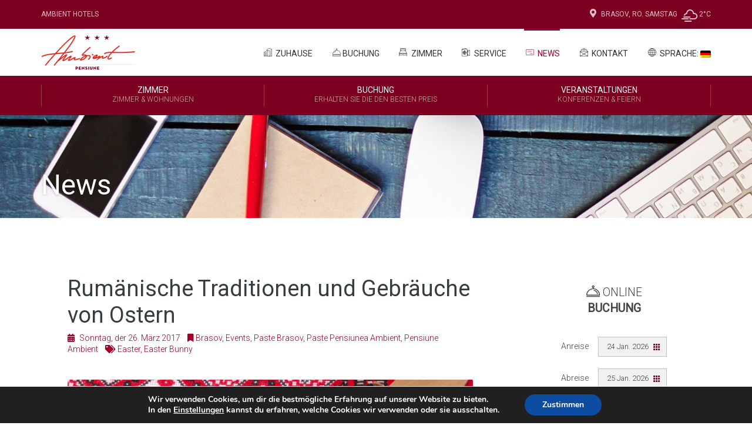

--- FILE ---
content_type: text/html; charset=UTF-8
request_url: https://www.pensiuneambient.ro/de/romanian-traditions-and-customs-of-easter/
body_size: 110909
content:
<!DOCTYPE html>
<html lang="de">
<head>
<meta charset="UTF-8" />
<meta name="apple-mobile-web-app-capable" content="yes">
<link rel="profile" href="https://gmpg.org/xfn/11" />
<link rel="pingback" href="https://www.pensiuneambient.ro/xmlrpc.php" />
<link rel="icon" href="https://www.pensiuneambient.ro/wp-content/uploads/2017/04/cropped-pension-32x32.png" sizes="32x32" />
<link rel="icon" href="https://www.pensiuneambient.ro/wp-content/uploads/2017/04/cropped-pension-192x192.png" sizes="192x192" />
<link rel="apple-touch-icon" href="https://www.pensiuneambient.ro/wp-content/uploads/2017/04/cropped-pension-180x180.png" />
<meta name="msapplication-TileImage" content="https://www.pensiuneambient.ro/wp-content/uploads/2017/04/cropped-pension-270x270.png" />
<meta name='robots' content='max-image-preview:large' />
	<style>img:is([sizes="auto" i], [sizes^="auto," i]) { contain-intrinsic-size: 3000px 1500px }</style>
	
<!-- Google Tag Manager for WordPress by gtm4wp.com -->
<script data-cfasync="false" data-pagespeed-no-defer>
	var gtm4wp_datalayer_name = "dataLayer";
	var dataLayer = dataLayer || [];

	const gtm4wp_scrollerscript_debugmode         = false;
	const gtm4wp_scrollerscript_callbacktime      = 100;
	const gtm4wp_scrollerscript_readerlocation    = 150;
	const gtm4wp_scrollerscript_contentelementid  = "content";
	const gtm4wp_scrollerscript_scannertime       = 60;
</script>
<!-- End Google Tag Manager for WordPress by gtm4wp.com -->
	<!-- This site is optimized with the Yoast SEO Premium plugin v14.0.2 - https://yoast.com/wordpress/plugins/seo/ -->
	<title>Rumänische Traditionen und Gebräuche von Ostern - Ambient Pension - Brasov (Rumänien) - Buchen Sie zum besten Preis</title>
	<meta name="robots" content="index, follow" />
	<meta name="googlebot" content="index, follow, max-snippet:-1, max-image-preview:large, max-video-preview:-1" />
	<meta name="bingbot" content="index, follow, max-snippet:-1, max-image-preview:large, max-video-preview:-1" />
	<link rel="canonical" href="https://www.pensiuneambient.ro/es/romanian-traditions-and-customs-of-easter/" />
	<meta property="og:locale" content="de_DE" />
	<meta property="og:type" content="article" />
	<meta property="og:title" content="Rumänische Traditionen und Gebräuche von Ostern - Ambient Pension - Brasov (Rumänien) - Buchen Sie zum besten Preis" />
	<meta property="og:description" content="Ostern ist, zusammen mit Weihnachten, die wichtigste Feier der Christen. Auf Heiliger Samstag, sind alle Hausfrauen damit beschäftigt, traditionelle Gerichte [&hellip;]" />
	<meta property="og:url" content="https://www.pensiuneambient.ro/es/romanian-traditions-and-customs-of-easter/" />
	<meta property="og:site_name" content="Ambient Pension - Brasov (Rumänien) - Buchen Sie zum besten Preis" />
	<meta property="article:published_time" content="2017-03-26T18:21:31+00:00" />
	<meta property="article:modified_time" content="2017-04-11T21:27:54+00:00" />
	<meta property="og:image" content="https://www.pensiuneambient.ro/wp-content/uploads/2017/03/NewsAmbientPensiune.png" />
	<meta property="og:image:width" content="768" />
	<meta property="og:image:height" content="433" />
	<meta name="twitter:card" content="summary_large_image" />
	<script type="application/ld+json" class="yoast-schema-graph">{"@context":"https://schema.org","@graph":[{"@type":"WebSite","@id":"https://www.pensiuneambient.ro/de/#website","url":"https://www.pensiuneambient.ro/de/","name":"Ambient Pension - Brasov (Rum\u00e4nien) - Buchen Sie zum besten Preis","description":"Offizielle Seite","potentialAction":[{"@type":"SearchAction","target":"https://www.pensiuneambient.ro/de/?s={search_term_string}","query-input":"required name=search_term_string"}],"inLanguage":"de"},{"@type":"ImageObject","@id":"https://www.pensiuneambient.ro/es/romanian-traditions-and-customs-of-easter/#primaryimage","inLanguage":"de","url":"https://www.pensiuneambient.ro/wp-content/uploads/2017/03/NewsAmbientPensiune.png","width":768,"height":433},{"@type":"WebPage","@id":"https://www.pensiuneambient.ro/es/romanian-traditions-and-customs-of-easter/#webpage","url":"https://www.pensiuneambient.ro/es/romanian-traditions-and-customs-of-easter/","name":"Rum\u00e4nische Traditionen und Gebr\u00e4uche von Ostern - Ambient Pension - Brasov (Rum\u00e4nien) - Buchen Sie zum besten Preis","isPartOf":{"@id":"https://www.pensiuneambient.ro/de/#website"},"primaryImageOfPage":{"@id":"https://www.pensiuneambient.ro/es/romanian-traditions-and-customs-of-easter/#primaryimage"},"datePublished":"2017-03-26T18:21:31+00:00","dateModified":"2017-04-11T21:27:54+00:00","author":{"@id":"https://www.pensiuneambient.ro/de/#/schema/person/1e0219cf4692911c050532257874b687"},"inLanguage":"de","potentialAction":[{"@type":"ReadAction","target":["https://www.pensiuneambient.ro/es/romanian-traditions-and-customs-of-easter/"]}]},{"@type":["Person"],"@id":"https://www.pensiuneambient.ro/de/#/schema/person/1e0219cf4692911c050532257874b687","name":"HotelsPerformanceHPd"}]}</script>
	<!-- / Yoast SEO Premium plugin. -->


<meta name="viewport" content="width=device-width, initial-scale=1, maximum-scale=1, user-scalable=0"><link rel='dns-prefetch' href='//fonts.googleapis.com' />
<link rel="alternate" type="application/rss+xml" title="Ambient Pension - Brasov (Rumänien) - Buchen Sie zum besten Preis &raquo; Feed" href="https://www.pensiuneambient.ro/de/feed/" />
<link rel="alternate" type="application/rss+xml" title="Ambient Pension - Brasov (Rumänien) - Buchen Sie zum besten Preis &raquo; Kommentar-Feed" href="https://www.pensiuneambient.ro/de/comments/feed/" />
<link rel="alternate" type="application/rss+xml" title="Ambient Pension - Brasov (Rumänien) - Buchen Sie zum besten Preis &raquo; Rumänische Traditionen und Gebräuche von Ostern-Kommentar-Feed" href="https://www.pensiuneambient.ro/de/romanian-traditions-and-customs-of-easter/feed/" />
<meta property="og:title" content="Rumänische Traditionen und Gebräuche von Ostern - Ambient Pension - Brasov (Rumänien) - Buchen Sie zum besten PreisAmbient Pension - Brasov (Rumänien) - Buchen Sie zum besten Preis" /><meta property="og:type" content="article" /><meta property="og:image" content="https://www.pensiuneambient.ro/wp-content/uploads/2017/03/NewsAmbientPensiune.png" /><meta property="og:url" content="https://www.pensiuneambient.ro/de/romanian-traditions-and-customs-of-easter/" /><meta name="generator" content="Hotel's Performance "><script type="text/javascript">
/* <![CDATA[ */
window._wpemojiSettings = {"baseUrl":"https:\/\/s.w.org\/images\/core\/emoji\/16.0.1\/72x72\/","ext":".png","svgUrl":"https:\/\/s.w.org\/images\/core\/emoji\/16.0.1\/svg\/","svgExt":".svg","source":{"concatemoji":"https:\/\/www.pensiuneambient.ro\/wp-includes\/js\/wp-emoji-release.min.js?ver=6.8.3"}};
/*! This file is auto-generated */
!function(s,n){var o,i,e;function c(e){try{var t={supportTests:e,timestamp:(new Date).valueOf()};sessionStorage.setItem(o,JSON.stringify(t))}catch(e){}}function p(e,t,n){e.clearRect(0,0,e.canvas.width,e.canvas.height),e.fillText(t,0,0);var t=new Uint32Array(e.getImageData(0,0,e.canvas.width,e.canvas.height).data),a=(e.clearRect(0,0,e.canvas.width,e.canvas.height),e.fillText(n,0,0),new Uint32Array(e.getImageData(0,0,e.canvas.width,e.canvas.height).data));return t.every(function(e,t){return e===a[t]})}function u(e,t){e.clearRect(0,0,e.canvas.width,e.canvas.height),e.fillText(t,0,0);for(var n=e.getImageData(16,16,1,1),a=0;a<n.data.length;a++)if(0!==n.data[a])return!1;return!0}function f(e,t,n,a){switch(t){case"flag":return n(e,"\ud83c\udff3\ufe0f\u200d\u26a7\ufe0f","\ud83c\udff3\ufe0f\u200b\u26a7\ufe0f")?!1:!n(e,"\ud83c\udde8\ud83c\uddf6","\ud83c\udde8\u200b\ud83c\uddf6")&&!n(e,"\ud83c\udff4\udb40\udc67\udb40\udc62\udb40\udc65\udb40\udc6e\udb40\udc67\udb40\udc7f","\ud83c\udff4\u200b\udb40\udc67\u200b\udb40\udc62\u200b\udb40\udc65\u200b\udb40\udc6e\u200b\udb40\udc67\u200b\udb40\udc7f");case"emoji":return!a(e,"\ud83e\udedf")}return!1}function g(e,t,n,a){var r="undefined"!=typeof WorkerGlobalScope&&self instanceof WorkerGlobalScope?new OffscreenCanvas(300,150):s.createElement("canvas"),o=r.getContext("2d",{willReadFrequently:!0}),i=(o.textBaseline="top",o.font="600 32px Arial",{});return e.forEach(function(e){i[e]=t(o,e,n,a)}),i}function t(e){var t=s.createElement("script");t.src=e,t.defer=!0,s.head.appendChild(t)}"undefined"!=typeof Promise&&(o="wpEmojiSettingsSupports",i=["flag","emoji"],n.supports={everything:!0,everythingExceptFlag:!0},e=new Promise(function(e){s.addEventListener("DOMContentLoaded",e,{once:!0})}),new Promise(function(t){var n=function(){try{var e=JSON.parse(sessionStorage.getItem(o));if("object"==typeof e&&"number"==typeof e.timestamp&&(new Date).valueOf()<e.timestamp+604800&&"object"==typeof e.supportTests)return e.supportTests}catch(e){}return null}();if(!n){if("undefined"!=typeof Worker&&"undefined"!=typeof OffscreenCanvas&&"undefined"!=typeof URL&&URL.createObjectURL&&"undefined"!=typeof Blob)try{var e="postMessage("+g.toString()+"("+[JSON.stringify(i),f.toString(),p.toString(),u.toString()].join(",")+"));",a=new Blob([e],{type:"text/javascript"}),r=new Worker(URL.createObjectURL(a),{name:"wpTestEmojiSupports"});return void(r.onmessage=function(e){c(n=e.data),r.terminate(),t(n)})}catch(e){}c(n=g(i,f,p,u))}t(n)}).then(function(e){for(var t in e)n.supports[t]=e[t],n.supports.everything=n.supports.everything&&n.supports[t],"flag"!==t&&(n.supports.everythingExceptFlag=n.supports.everythingExceptFlag&&n.supports[t]);n.supports.everythingExceptFlag=n.supports.everythingExceptFlag&&!n.supports.flag,n.DOMReady=!1,n.readyCallback=function(){n.DOMReady=!0}}).then(function(){return e}).then(function(){var e;n.supports.everything||(n.readyCallback(),(e=n.source||{}).concatemoji?t(e.concatemoji):e.wpemoji&&e.twemoji&&(t(e.twemoji),t(e.wpemoji)))}))}((window,document),window._wpemojiSettings);
/* ]]> */
</script>
<style id='wp-emoji-styles-inline-css' type='text/css'>

	img.wp-smiley, img.emoji {
		display: inline !important;
		border: none !important;
		box-shadow: none !important;
		height: 1em !important;
		width: 1em !important;
		margin: 0 0.07em !important;
		vertical-align: -0.1em !important;
		background: none !important;
		padding: 0 !important;
	}
</style>
<link rel='stylesheet' id='wp-block-library-css' href='https://www.pensiuneambient.ro/wp-includes/css/dist/block-library/style.min.css?ver=6.8.3' type='text/css' media='all' />
<style id='classic-theme-styles-inline-css' type='text/css'>
/*! This file is auto-generated */
.wp-block-button__link{color:#fff;background-color:#32373c;border-radius:9999px;box-shadow:none;text-decoration:none;padding:calc(.667em + 2px) calc(1.333em + 2px);font-size:1.125em}.wp-block-file__button{background:#32373c;color:#fff;text-decoration:none}
</style>
<style id='global-styles-inline-css' type='text/css'>
:root{--wp--preset--aspect-ratio--square: 1;--wp--preset--aspect-ratio--4-3: 4/3;--wp--preset--aspect-ratio--3-4: 3/4;--wp--preset--aspect-ratio--3-2: 3/2;--wp--preset--aspect-ratio--2-3: 2/3;--wp--preset--aspect-ratio--16-9: 16/9;--wp--preset--aspect-ratio--9-16: 9/16;--wp--preset--color--black: #000000;--wp--preset--color--cyan-bluish-gray: #abb8c3;--wp--preset--color--white: #ffffff;--wp--preset--color--pale-pink: #f78da7;--wp--preset--color--vivid-red: #cf2e2e;--wp--preset--color--luminous-vivid-orange: #ff6900;--wp--preset--color--luminous-vivid-amber: #fcb900;--wp--preset--color--light-green-cyan: #7bdcb5;--wp--preset--color--vivid-green-cyan: #00d084;--wp--preset--color--pale-cyan-blue: #8ed1fc;--wp--preset--color--vivid-cyan-blue: #0693e3;--wp--preset--color--vivid-purple: #9b51e0;--wp--preset--gradient--vivid-cyan-blue-to-vivid-purple: linear-gradient(135deg,rgba(6,147,227,1) 0%,rgb(155,81,224) 100%);--wp--preset--gradient--light-green-cyan-to-vivid-green-cyan: linear-gradient(135deg,rgb(122,220,180) 0%,rgb(0,208,130) 100%);--wp--preset--gradient--luminous-vivid-amber-to-luminous-vivid-orange: linear-gradient(135deg,rgba(252,185,0,1) 0%,rgba(255,105,0,1) 100%);--wp--preset--gradient--luminous-vivid-orange-to-vivid-red: linear-gradient(135deg,rgba(255,105,0,1) 0%,rgb(207,46,46) 100%);--wp--preset--gradient--very-light-gray-to-cyan-bluish-gray: linear-gradient(135deg,rgb(238,238,238) 0%,rgb(169,184,195) 100%);--wp--preset--gradient--cool-to-warm-spectrum: linear-gradient(135deg,rgb(74,234,220) 0%,rgb(151,120,209) 20%,rgb(207,42,186) 40%,rgb(238,44,130) 60%,rgb(251,105,98) 80%,rgb(254,248,76) 100%);--wp--preset--gradient--blush-light-purple: linear-gradient(135deg,rgb(255,206,236) 0%,rgb(152,150,240) 100%);--wp--preset--gradient--blush-bordeaux: linear-gradient(135deg,rgb(254,205,165) 0%,rgb(254,45,45) 50%,rgb(107,0,62) 100%);--wp--preset--gradient--luminous-dusk: linear-gradient(135deg,rgb(255,203,112) 0%,rgb(199,81,192) 50%,rgb(65,88,208) 100%);--wp--preset--gradient--pale-ocean: linear-gradient(135deg,rgb(255,245,203) 0%,rgb(182,227,212) 50%,rgb(51,167,181) 100%);--wp--preset--gradient--electric-grass: linear-gradient(135deg,rgb(202,248,128) 0%,rgb(113,206,126) 100%);--wp--preset--gradient--midnight: linear-gradient(135deg,rgb(2,3,129) 0%,rgb(40,116,252) 100%);--wp--preset--font-size--small: 13px;--wp--preset--font-size--medium: 20px;--wp--preset--font-size--large: 36px;--wp--preset--font-size--x-large: 42px;--wp--preset--spacing--20: 0.44rem;--wp--preset--spacing--30: 0.67rem;--wp--preset--spacing--40: 1rem;--wp--preset--spacing--50: 1.5rem;--wp--preset--spacing--60: 2.25rem;--wp--preset--spacing--70: 3.38rem;--wp--preset--spacing--80: 5.06rem;--wp--preset--shadow--natural: 6px 6px 9px rgba(0, 0, 0, 0.2);--wp--preset--shadow--deep: 12px 12px 50px rgba(0, 0, 0, 0.4);--wp--preset--shadow--sharp: 6px 6px 0px rgba(0, 0, 0, 0.2);--wp--preset--shadow--outlined: 6px 6px 0px -3px rgba(255, 255, 255, 1), 6px 6px rgba(0, 0, 0, 1);--wp--preset--shadow--crisp: 6px 6px 0px rgba(0, 0, 0, 1);}:where(.is-layout-flex){gap: 0.5em;}:where(.is-layout-grid){gap: 0.5em;}body .is-layout-flex{display: flex;}.is-layout-flex{flex-wrap: wrap;align-items: center;}.is-layout-flex > :is(*, div){margin: 0;}body .is-layout-grid{display: grid;}.is-layout-grid > :is(*, div){margin: 0;}:where(.wp-block-columns.is-layout-flex){gap: 2em;}:where(.wp-block-columns.is-layout-grid){gap: 2em;}:where(.wp-block-post-template.is-layout-flex){gap: 1.25em;}:where(.wp-block-post-template.is-layout-grid){gap: 1.25em;}.has-black-color{color: var(--wp--preset--color--black) !important;}.has-cyan-bluish-gray-color{color: var(--wp--preset--color--cyan-bluish-gray) !important;}.has-white-color{color: var(--wp--preset--color--white) !important;}.has-pale-pink-color{color: var(--wp--preset--color--pale-pink) !important;}.has-vivid-red-color{color: var(--wp--preset--color--vivid-red) !important;}.has-luminous-vivid-orange-color{color: var(--wp--preset--color--luminous-vivid-orange) !important;}.has-luminous-vivid-amber-color{color: var(--wp--preset--color--luminous-vivid-amber) !important;}.has-light-green-cyan-color{color: var(--wp--preset--color--light-green-cyan) !important;}.has-vivid-green-cyan-color{color: var(--wp--preset--color--vivid-green-cyan) !important;}.has-pale-cyan-blue-color{color: var(--wp--preset--color--pale-cyan-blue) !important;}.has-vivid-cyan-blue-color{color: var(--wp--preset--color--vivid-cyan-blue) !important;}.has-vivid-purple-color{color: var(--wp--preset--color--vivid-purple) !important;}.has-black-background-color{background-color: var(--wp--preset--color--black) !important;}.has-cyan-bluish-gray-background-color{background-color: var(--wp--preset--color--cyan-bluish-gray) !important;}.has-white-background-color{background-color: var(--wp--preset--color--white) !important;}.has-pale-pink-background-color{background-color: var(--wp--preset--color--pale-pink) !important;}.has-vivid-red-background-color{background-color: var(--wp--preset--color--vivid-red) !important;}.has-luminous-vivid-orange-background-color{background-color: var(--wp--preset--color--luminous-vivid-orange) !important;}.has-luminous-vivid-amber-background-color{background-color: var(--wp--preset--color--luminous-vivid-amber) !important;}.has-light-green-cyan-background-color{background-color: var(--wp--preset--color--light-green-cyan) !important;}.has-vivid-green-cyan-background-color{background-color: var(--wp--preset--color--vivid-green-cyan) !important;}.has-pale-cyan-blue-background-color{background-color: var(--wp--preset--color--pale-cyan-blue) !important;}.has-vivid-cyan-blue-background-color{background-color: var(--wp--preset--color--vivid-cyan-blue) !important;}.has-vivid-purple-background-color{background-color: var(--wp--preset--color--vivid-purple) !important;}.has-black-border-color{border-color: var(--wp--preset--color--black) !important;}.has-cyan-bluish-gray-border-color{border-color: var(--wp--preset--color--cyan-bluish-gray) !important;}.has-white-border-color{border-color: var(--wp--preset--color--white) !important;}.has-pale-pink-border-color{border-color: var(--wp--preset--color--pale-pink) !important;}.has-vivid-red-border-color{border-color: var(--wp--preset--color--vivid-red) !important;}.has-luminous-vivid-orange-border-color{border-color: var(--wp--preset--color--luminous-vivid-orange) !important;}.has-luminous-vivid-amber-border-color{border-color: var(--wp--preset--color--luminous-vivid-amber) !important;}.has-light-green-cyan-border-color{border-color: var(--wp--preset--color--light-green-cyan) !important;}.has-vivid-green-cyan-border-color{border-color: var(--wp--preset--color--vivid-green-cyan) !important;}.has-pale-cyan-blue-border-color{border-color: var(--wp--preset--color--pale-cyan-blue) !important;}.has-vivid-cyan-blue-border-color{border-color: var(--wp--preset--color--vivid-cyan-blue) !important;}.has-vivid-purple-border-color{border-color: var(--wp--preset--color--vivid-purple) !important;}.has-vivid-cyan-blue-to-vivid-purple-gradient-background{background: var(--wp--preset--gradient--vivid-cyan-blue-to-vivid-purple) !important;}.has-light-green-cyan-to-vivid-green-cyan-gradient-background{background: var(--wp--preset--gradient--light-green-cyan-to-vivid-green-cyan) !important;}.has-luminous-vivid-amber-to-luminous-vivid-orange-gradient-background{background: var(--wp--preset--gradient--luminous-vivid-amber-to-luminous-vivid-orange) !important;}.has-luminous-vivid-orange-to-vivid-red-gradient-background{background: var(--wp--preset--gradient--luminous-vivid-orange-to-vivid-red) !important;}.has-very-light-gray-to-cyan-bluish-gray-gradient-background{background: var(--wp--preset--gradient--very-light-gray-to-cyan-bluish-gray) !important;}.has-cool-to-warm-spectrum-gradient-background{background: var(--wp--preset--gradient--cool-to-warm-spectrum) !important;}.has-blush-light-purple-gradient-background{background: var(--wp--preset--gradient--blush-light-purple) !important;}.has-blush-bordeaux-gradient-background{background: var(--wp--preset--gradient--blush-bordeaux) !important;}.has-luminous-dusk-gradient-background{background: var(--wp--preset--gradient--luminous-dusk) !important;}.has-pale-ocean-gradient-background{background: var(--wp--preset--gradient--pale-ocean) !important;}.has-electric-grass-gradient-background{background: var(--wp--preset--gradient--electric-grass) !important;}.has-midnight-gradient-background{background: var(--wp--preset--gradient--midnight) !important;}.has-small-font-size{font-size: var(--wp--preset--font-size--small) !important;}.has-medium-font-size{font-size: var(--wp--preset--font-size--medium) !important;}.has-large-font-size{font-size: var(--wp--preset--font-size--large) !important;}.has-x-large-font-size{font-size: var(--wp--preset--font-size--x-large) !important;}
:where(.wp-block-post-template.is-layout-flex){gap: 1.25em;}:where(.wp-block-post-template.is-layout-grid){gap: 1.25em;}
:where(.wp-block-columns.is-layout-flex){gap: 2em;}:where(.wp-block-columns.is-layout-grid){gap: 2em;}
:root :where(.wp-block-pullquote){font-size: 1.5em;line-height: 1.6;}
</style>
<link rel='stylesheet' id='rs-plugin-settings-css' href='https://www.pensiuneambient.ro/wp-content/plugins/revslider/public/assets/css/rs6.css?ver=6.2.17' type='text/css' media='all' />
<style id='rs-plugin-settings-inline-css' type='text/css'>
#rs-demo-id {}
</style>
<link rel='stylesheet' id='simple-weather-css' href='https://www.pensiuneambient.ro/wp-content/plugins/simple-weather/css/simple-weather.css?ver=6.8.3' type='text/css' media='all' />
<link rel='stylesheet' id='curly-bootstrap-css' href='https://www.pensiuneambient.ro/wp-content/themes/leisure/css/bootstrap.min.css' type='text/css' media='all' />
<link rel='stylesheet' id='curly-fontawesome-css' href='https://www.pensiuneambient.ro/wp-content/themes/leisure/css/font-awesome.min.css' type='text/css' media='all' />
<link rel='stylesheet' id='curly-travel-icons-css' href='https://www.pensiuneambient.ro/wp-content/themes/leisure/css/hotel-icons.css' type='text/css' media='all' />
<link rel='stylesheet' id='curly-boxer-css' href='https://www.pensiuneambient.ro/wp-content/themes/leisure/css/formstone/lightbox.css' type='text/css' media='all' />
<link rel='stylesheet' id='curly-wallpaper-css' href='https://www.pensiuneambient.ro/wp-content/themes/leisure/css/background.css' type='text/css' media='all' />
<link rel='stylesheet' id='curly-owlcarousel-css' href='https://www.pensiuneambient.ro/wp-content/themes/leisure/css/owl.carousel.min.css' type='text/css' media='all' />
<link rel='stylesheet' id='curly-patterns-css' href='https://www.pensiuneambient.ro/wp-content/themes/leisure/css/patternbolt.css' type='text/css' media='all' />
<link rel='stylesheet' id='curly-style-css' href='https://www.pensiuneambient.ro/wp-content/themes/leisure/style.css?ver=6.8.3' type='text/css' media='all' />
<style id='curly-style-inline-css' type='text/css'>
 body,p,li,#footer{font-family:'Roboto';font-weight:300;text-transform:none;font-size:1.4rem}h1,.page-title,.pricing-row h3{font-family:'Roboto';font-weight:normal;font-style:normal;text-transform:none;font-size:3.8rem}h2,#logo{font-family:'Roboto';font-weight:normal;font-style:normal;text-transform:none;font-size:3rem}h3{font-family:'Roboto';font-weight:normal;font-style:normal;text-transform:none;font-size:2.4rem}h4,.panel-title,.nav-tabs > li > a{font-family:'Roboto';font-weight:normal;font-style:normal;text-transform:none;font-size:1.8rem}h5{font-family:'Roboto';font-weight:normal;font-style:normal;text-transform:none;font-size:1.6rem}h6{font-family:'Roboto';font-weight:normal;font-style:normal;text-transform:none;font-size:1.4rem}blockquote,blockquote p,.pullquote{font-family:'Roboto';font-style:italic;text-transform:none;font-size:1.8rem}blockquote cite{font-size:1.4rem}#main-nav ul.menu > .menu-item > a,#main-nav div.menu > ul > li[class*=page-item] > a{font-family:'Roboto';font-weight:normal;font-style:normal;text-transform:uppercase;font-size:1.4rem}#secondary-nav .menu-item > a,#secondary-nav .menu-item .nav_desc{font-family:'Roboto';font-weight:normal;font-style:normal;text-transform:uppercase;font-size:1.4rem}#footer .widget-title,.services-carousel p,.meta,.isotope p{font-size:1.4rem}.absolute-header,.absolute-header span,.absolute-header em{font-family:'Roboto';font-weight:normal;font-style:normal;text-transform:uppercase;font-size:1.2rem}.dropcap{font-family:'Roboto'}#footer,#footer p,#footer li{font-size:1.2rem}.input-sm,.btn-sm{font-size:1.2rem}.input-lg,.btn-lg{font-size:1.6rem}.ninja-forms-form .ninja-forms-all-fields-wrap .field-wrap{font-size:1.4rem}input[type=text],input[type=search],input[type=password],input[type=email],input[type=number],input[type=url],input[type=date],input[type=tel],select,textarea,.form-control,input[type=submit],input[type=submit]:hover,input[type=button],input[type=button]:hover,.btn{font-family:'Roboto';font-size:1.4rem}button.vc_general{font-family:'Roboto'}
 html,body{background-color:rgba(255,255,255,1)}#footer{background-color:rgba(240,241,242,1)}#header{background-color:rgba(124,0,33,1)}#site{backgorund-color:rgba(255,255,255,1);background-image:url( );background-repeat:;background-position:;background-attachment:}::selection{background:rgba(160,0,42,0.9)}::-moz-selection{background:rgba(160,0,42,0.9)}input[type=submit],input[type=submit]:hover,input[type=button],input[type=button]:hover{background-color:rgba(160,0,42,1)}select,.chosen-single{background-image:url([data-uri]) !important}.widget_search .search-field,input[type=text]#s,.chosen-search > input[type=text],#bbp_search{background-image:url([data-uri])}
 html,body{color:rgba(102,114,121,1)}table th{color:rgba(54,61,64,1)}#site{color:rgba(102,114,121,1)}a{color:rgba(54,61,64,1)}a:hover,.btn:hover{color:rgba(102,114,121,1)}::selection{color:rgba(255,255,255,1)}::-moz-selection{color:rgba(255,255,255,1)}input[type=submit],input[type=submit]:hover,input[type=button],input[type=button]:hover{border-color:rgba(160,0,42,1);color:rgba(255,255,255,1)}input[type=text],input[type=search],input[type=password],input[type=email],input[type=number],input[type=url],input[type=date],input[type=tel],select,textarea,.form-control{border-color:rgba(102,114,121,0.25);background-color:rgba(255,255,255,1);color:rgba(102,114,121,1)}input[type=text]:focus,input[type=search]:focus,input[type=password]:focus,input[type=email]:focus,input[type=number]:focus,input[type=url]:focus,input[type=date]:focus,input[type=tel]:focus,select:focus,textarea:focus{border-color:rgba(102,114,121,0.65)}code{color:rgba(160,0,42,1)}kbd{color:rgba(255,255,255,1)}pre{color:rgba(102,114,121,1);border-color:rgba(102,114,121,0.25)}.modal-backdrop{background:rgba(255,255,255,100)}.form-group[data-required]::before,div[data-required]::before{color:rgba(160,0,42,1)}.widget_archive li,.widget_pages li,.widget_categories li,.sidebar-widget li{border-color:rgba(102,114,121,0.25)}.owl-theme .owl-controls .owl-nav [class*=owl-]:hover{color:rgba(160,0,42,1)}.owl-theme .owl-controls .owl-nav [class*=owl-]{color:rgba(54,61,64,1)}.owl-theme .owl-dots .owl-dot.active span,.owl-theme .owl-dots .owl-dot:hover span,.owl-theme .owl-controls .owl-nav .owl-next:after,.owl-theme .owl-controls .owl-nav .owl-prev:before,.owl-theme .owl-dots.active .owl-dot span{color:rgba(160,0,42,1)}.owl-theme .owl-dots .owl-dot.active span,.owl-theme .owl-dots .owl-dot:hover span{border-color:rgba(160,0,42,1)}.owl-theme .owl-dots .owl-dot span{border-color:rgba(102,114,121,0.25)}#content .vc_toggle_title.vc_toggle_title h4{color:rgba(54,61,64,1)}#content .vc_toggle.vc_toggle .wpb_toggle_title_active h4{color:rgba(160,0,42,1)}.services-carousel .item-content{border-color:rgba(102,114,121,0.1)}#goog-wm-qt{border-color:rgba(102,114,121,0.25);color:rgba(102,114,121,1)}#goog-wm-sb{border-color:rgba(160,0,42,1);color:rgba(255,255,255,1)}.fa-boxed{color:rgba(255,255,255,1)}.meta .fa{color:rgba(160,0,42,1)}.about-author{background-color:rgba(102,114,121,0.05)}.pullquote.pull-left{border-right:3px solid rgba(102,114,121,0.25)}.pullquote.pull-right{border-left:3px solid rgba(102,114,121,0.25)}.isotope .item-content{background-color:rgba(102,114,121,0.05);border-color:rgba(102,114,121,0.1)}.pagination .nav-links .page-numbers{background-color:rgba(102,114,121,0.1);color:rgba(102,114,121,1)}.pagination .nav-links .page-numbers:hover{background-color:rgba(255,255,255,1);color:rgba(102,114,121,1)}.pagination .nav-links .current,.pagination .nav-links .current:hover,.pagination .nav-links .current:focus{background-color:rgba(160,0,42,1);border-color:rgba(160,0,42,1);color:rgba(255,255,255,1)}.post-navigation{border-top:1px solid rgba(102,114,121,0.1);border-bottom:1px solid rgba(102,114,121,0.1)}.post-navigation .nav-previous{border-right:1px solid rgba(102,114,121,0.1)}.post-navigation .nav-previous::before,.post-navigation .nav-next::after{color:rgba(160,0,42,1)}code{background-color:rgba(160,0,42,0.1)}kbd{background-color:rgba(102,114,121,1)}pre{background-color:rgba(102,114,121,0.1)}#content .vc_toggle.vc_toggle h4{background-color:rgba(102,114,121,0.1)}.services-carousel .item:hover .item-content,.pricing-table .content-column,.vc_toggle_content{background-color:rgba(102,114,121,0.1)}.owl-theme .owl-dots .owl-dot.active span,.owl-theme .owl-dots .owl-dot:hover span{background:rgba(160,0,42,1)}.list-services a:hover{background-color:rgba(102,114,121,0.05)}#goog-wm-sb{background-color:rgba(160,0,42,1)}.fa-boxed{background-color:rgba(54,61,64,0.85)}.hi-boxed{background-color:rgba(102,114,121,0.05)}h1,.color-h1{color:rgba(54,61,64,1)}h2,.color-h2{color:rgba(54,61,64,1)}h3,.color-h3{color:rgba(54,61,64,1)}h4{color:rgba(54,61,64,1)}h5{color:rgba(160,0,42,1)}h6{color:rgba(54,61,64,1)}blockquote p,.pullquote,.sidebar-widget h5{color:rgba(102,114,121,1)}.dropcap{color:rgba(160,0,42,1)}h5:not(.widget-title),blockquote{color:rgba(160,0,42,1)}#content h1[style*='center']::after,#content h2[style*='center']::after,#content h3[style*='center']::after,#content h4[style*='center']::after,#content h5[style*='center']::after,#content h6[style*='center']::after,#content h1.text-center::after,#content h2.text-center::after,#content h3.text-center::after,#content h4.text-center::after,#content h5.text-center::after,#content h6.text-center::after{border-bottom-color:rgba(160,0,42,1)}.header-row{background-color:rgba(124,0,33,1);color:rgba(255,255,255,0.75)}.absolute-header a{color:rgba(255,255,255,0.75)}#main-nav{background-color:rgba(255,255,255,1);color:rgba(102,114,121,1)}#search-form{background-color:rgba(255,255,255,0.95)}#search-form .search-field,#search-form .close-search,#search-form-inline .search-field,#custom-search-form{color:rgba(54,61,64,1)}#search-form .search-field{background-color:rgba(255,255,255,1);color:rgba(102,114,121,1)}#search-form-inline{border-top:1px solid rgba(102,114,121,0.1)}#main-nav .sub-menu,#main-nav .children{background-color:rgba(255,255,255,0.975);color:rgba(160,0,42,1);border-color:rgba(160,0,42,1)}#main-nav .menu > .menu-item > a,#main-nav .sub-menu .menu-item > a,#main-nav .menu > .page_item > a,#main-nav .children .page_item > a{color:rgba(51,51,51,1)}#main-nav .menu > .menu-item:hover:not(.current-menu-item):not(.current-menu-ancestor):not(.current_page_parent):not(.current_page_item) > a{color:rgba(51,51,51,0.5)}#main-nav .sub-menu .menu-item:hover > a,#main-nav .children .page_item:hover > a{color:rgba(51,51,51,1);background:rgba(51,51,51,0.1)}#main-nav .menu > .current-menu-item > a,#main-nav .menu > .current-menu-ancestor > a,#main-nav .menu > .current_page_parent > a,#main-nav div.menu > ul > .current_page_item > a,#main-nav div.menu > ul > .current_page_parent > a,#main-nav div.menu > ul > .current_page_ancestor > a{color:rgba(160,0,42,1)}@media (max-width:767px){#main-nav ul.menu,#main-nav div.menu > ul{background-color:rgba(255,255,255,1)}#main-nav ul.menu > .menu-item > a,#main-nav .sub-menu .menu-item > a,#main-nav .sub-menu > .menu-item > a::before,#main-nav .sub-menu .sub-menu > .menu-item > a::before,#main-nav div.menu > ul > .page_item > a{border-color:rgba(51,51,51,0.1)}}#secondary-nav .sub-menu{background-color:rgba(102,114,121,1)}#secondary-nav .menu > .menu-item > a{color:rgba(255,255,255,1);border-color:rgba(255,255,255,0.25)}#secondary-nav .menu > .menu-item:hover > a{color:rgba(255,255,255,0.65)}@media (max-width:767px){#secondary-nav .menu{background:rgba(255,255,255,1)}#secondary-nav .menu > .menu-item{border-color:rgba(102,114,121,0.25)}#secondary-nav .menu > .menu-item > a,#secondary-nav .menu > .menu-item > a em{color:rgba(54,61,64,1) !important}}.sticky-wrapper #main-nav.stuck{background-color:rgba(255,255,255,0.97)}nav#main-nav,nav#secondary-nav{border-color:rgba(255,255,255,0.25)}#footer,#footer abbr{color:rgba(102,114,121,1)}#footer a{color:rgba(102,114,121,1)}#footer a:hover{color:rgba(102,114,121,0.5)}#footer .widget-title{color:rgba(160,0,42,1)}#main-footer + #absolute-footer .widget{border-top:1px solid rgba(160,0,42,0.1)}.color-primary{color:rgba(160,0,42,1)}.color-bg{color:rgba(255,255,255,1)}.color-text{color:rgba(102,114,121,1)}.form-control{border-color:rgba(102,114,121,0.25);color:rgba(102,114,121,1)}.form-control:focus{border-color:rgba(102,114,121,0.65)}.btn.btn-default{color:rgba(54,61,64,1);border-color:rgba(54,61,64,0.1);background-color:rgba(54,61,64,0.1)}.btn.btn-default:hover{color:rgba(54,61,64,1);border-color:rgba(54,61,64,0.25);background-color:rgba(54,61,64,0.15)}.btn.btn-link{color:rgba(54,61,64,1)}.btn.btn-link::before{color:rgba(160,0,42,1)}.btn.btn-link:hover{color:rgba(102,114,121,1)}.btn.btn-link:hover::before{color:rgb(140,0,22)}.btn.btn-primary{background-color:rgba(160,0,42,1);border-color:rgba(160,0,42,1);color:rgba(255,255,255,1)}.btn.btn-primary:hover{background-color:rgb(140,0,22);border-color:rgb(140,0,22);color:rgba(255,255,255,1)}.list-bullet li::before,.list-square li::before,.list-center li::before,.list-center li::after{color:rgba(160,0,42,1)}.list-center li::before,.list-center li::after{color:rgba(160,0,42,1)}.list-pointer li::before{border-color:transparent transparent transparent rgba(160,0,42,1)}.list-services li,.panel.panel-default,.list-underline{border-color:rgba(102,114,121,0.25)}.nav-tabs{border-color:rgba(160,0,42,1)}.nav-tabs>li.active>a,.nav-tabs>li.active>a:hover,.nav-tabs>li.active>a:focus{background-color:rgba(160,0,42,1);border-color:rgba(160,0,42,1);color:rgba(255,255,255,1)}.nav>li>a:hover,.nav>li>a:focus{background-color:rgba(102,114,121,0.1)}.panel-default > .panel-heading .accordion-toggle.collapsed{background-color:rgba(102,114,121,0.1)}.panel-default > .panel-heading .accordion-toggle{color:rgba(160,0,42,1)}.modal{background:rgba(255,255,255,0.975)}.modal .close{color:rgba(54,61,64,1)}.modal .close:hover{color:rgba(160,0,42,1)}.table>thead>tr>th,.table>tbody>tr>th,.table>tfoot>tr>th,.table>thead>tr>td,.table>tbody>tr>td,.table>tfoot>tr>td{border-top-color:rgba(102,114,121,0.1)}.table-hover>tbody>tr:hover>td,.table-hover>tbody>tr:hover>th,.table-striped>tbody>tr:nth-child(odd)>td,.table-striped>tbody>tr:nth-child(odd)>th{background-color:rgba(102,114,121,0.05)}.table>thead>tr>th{border-bottom-color:rgba(160,0,42,1)}.well{background-color:rgba(102,114,121,0.05);border-color:rgba(102,114,121,0.1)}.entry{border-color:rgba(102,114,121,0.25)}.entry-meta,.entry-meta a,.entry h1 > small,.entry h2 > small,.entry h3 > small,.entry.quote blockquote > small{color:rgba(160,0,42,1)}.entry.format-quote{background-color:rgba(102,114,121,0.1)}#wp-calendar thead th,#wp-calendar tbody td{border-color:rgba(102,114,121,0.1)}#wp-calendar thead th{background-color:rgba(102,114,121,0.05)}#wp-calendar caption{background-color:rgba(160,0,42,1);border-color:rgba(160,0,42,1);color:rgba(255,255,255,1)}.entry.sticky,.wp-caption-text{color:rgba(102,114,121,1);background:rgba(102,114,121,0.1)}.comment-reply-link::before,#comments .bypostauthor h2{color:rgba(160,0,42,1)}#comments .child-comments{border-left:1px solid rgba(102,114,121,0.25)}#comments h2{border-bottom:1px solid rgba(102,114,121,0.25)}#map-description .col-lg-4 > div{background-color:rgba(255,255,255,1);color:rgba(102,114,121,1)}.white-box{background-color:rgba(255,255,255,0.85)}.person-mini img,.person-large img{border-color:rgba(102,114,121,0.25)}.amenities.full{border-bottom-color:rgba(102,114,121,0.15)}.amenities.full .col-xs-6{border-right-color:rgba(102,114,121,0.15)}.amenities.full .col-xs-6::after{border-top-color:rgba(102,114,121,0.15)}.fs-lightbox-overlay,.fs-lightbox,.fs-lightbox-meta{background:rgba(255,255,255,1);color:rgba(102,114,121,1)}.isotope-filter .selected a{color:rgba(160,0,42,1)}.stars-rating input + span::after{color:rgba(102,114,121,0.55)}.stars-rating label[class^='stars-']:hover{background-color:rgba(102,114,121,0.05)}.stars-rating input:checked + span::after{color:rgba(160,0,42,1)}.stars-rating{border-bottom-color:rgba(102,114,121,0.1)}.stars-rating::after{color:rgba(160,0,42,1)}.review-content{border-top-color:rgba(102,114,121,0.1)}.room-listing-row{border-bottom-color:rgba(102,114,121,0.1)}.overlay-primary-50 .overlay{background-color:rgba(160,0,42,0.5)}.overlay-primary-60 .overlay{background-color:rgba(160,0,42,0.6)}.overlay-primary-70 .overlay{background-color:rgba(160,0,42,0.7)}.overlay-primary-80 .overlay{background-color:rgba(160,0,42,0.8)}.overlay-primary-90 .overlay{background-color:rgba(160,0,42,0.9)}.overlay-bg-50 .overlay{background-color:rgba(255,255,255,0.5)}.overlay-bg-60 .overlay{background-color:rgba(255,255,255,0.6)}.overlay-bg-70 .overlay{background-color:rgba(255,255,255,0.7)}.overlay-bg-80 .overlay{background-color:rgba(255,255,255,0.8)}.overlay-bg-90 .overlay{background-color:rgba(255,255,255,0.9)}.overlay-text-50 .overlay{background-color:rgba(255,255,255,0.5)}.overlay-text-60 .overlay{background-color:rgba(255,255,255,0.6)}.overlay-text-70 .overlay{background-color:rgba(255,255,255,0.7)}.overlay-text-80 .overlay{background-color:rgba(255,255,255,0.8)}.overlay-text-90 .overlay{background-color:rgba(255,255,255,0.9)}
 @media (min-width:992px){.layout-content-size-custom #content .main-wrapper{padding:0 50px}}@media (min-width:1200px){.layout-content-size-custom #content .main-wrapper{padding:0 100px}}#main-nav ul.menu > .menu-item > a,#main-nav div.menu > ul > .page_item > a,#logo{height:80px;line-height:80px}#main-nav ul.menu > .current-menu-item > a,#main-nav ul.menu > .current-menu-ancestor > a,#main-nav ul.menu > .current_page_parent > a,#main-nav div.menu > ul > .current_page_item > a,#main-nav div.menu > ul > .current_page_parent > a,#main-nav div.menu > ul > .current_page_ancestor > a{height:80px;line-height:74px}.sticky-wrapper #main-nav.stuck ul.menu > .menu-item > a,.sticky-wrapper #main-nav.stuck div.menu > ul > .page_item > a{height:60px;line-height:60px}.sticky-wrapper #main-nav.stuck ul.menu > .current-menu-item > a,.sticky-wrapper #main-nav.stuck ul.menu > .current-menu-ancestor > a,.sticky-wrapper #main-nav.stuck ul.menu > .current_page_parent > a,.sticky-wrapper #main-nav.stuck div.menu > ul > .current_page_item > a,.sticky-wrapper #main-nav.stuck div.menu > ul > .current_page_parent > a,.sticky-wrapper #main-nav.stuck div.menu > ul > .current_page_ancestor > a{height:60px;line-height:54px}#search-form .search-field{height:80px}#search-form .close-search{line-height:80px}.sticky-wrapper #main-nav.stuck #search-form .search-field{height:60px}.stuck #search-form .close-search{line-height:60px}.stuck #logo{height:60px;line-height:60px}#main-nav ul.menu,#main-nav div.menu > ul{float:right;margin-left:0}.sticky-wrapper{min-height:80px !important}
 #header#header{background-image:url( https://www.pensiuneambient.ro/wp-content/uploads/2014/09/news2.jpg );background-size:cover;background-position:center top}#page-heading .page-title,#page-heading .page-title small{text-align:left}
.fa.fa-facebook{font-family:"Font Awesome 5 Brands";font-weight:400}.fa.fa-facebook:before{content:"\f39e"}.fa.fa-facebook-f{font-family:"Font Awesome 5 Brands";font-weight:400}.fa.fa-facebook-f:before{content:"\f39e"}.fa.fa-facebook-official{font-family:"Font Awesome 5 Brands";font-weight:400}.fa.fa-facebook-official:before{content:"\f09a"}.fa.fa-facebook-square{font-family:"Font Awesome 5 Brands";font-weight:400}.fa.fa-linkedin{font-family:"Font Awesome 5 Brands";font-weight:400}.fa.fa-linkedin:before{content:"\f0e1"}.fa.fa-linkedin-square{font-family:"Font Awesome 5 Brands";font-weight:400}.fa.fa-linkedin-square:before{content:"\f08c"}.fa.fa-twitter{font-family:"Font Awesome 5 Brands";font-weight:400}.fa.fa-twitter-square{font-family:"Font Awesome 5 Brands";font-weight:400}.fa.fa-instagram{font-family:"Font Awesome 5 Brands";font-weight:400}.fa.fa-tripadvisor{font-family:"Font Awesome 5 Brands";font-weight:400}.fa.fa-youtube{font-family:"Font Awesome 5 Brands";font-weight:400}body.postid-3409 div.childrenPolicy p,body.postid-2114 div.childrenPolicy p{display:none}.desktop-tagline{display:inline}.mobile-tagline{display:none}@media screen and (max-width:768px){.desktop-tagline{display:none}.mobile-tagline{display:inline}body.page-id-8 rs-sbg{background-size:contain !important;height:110vh !important;background-position:center center !important}body.page-id-8 div#slider_container,body.page-id-8 rs-module-wrap,body.page-id-8 rs-module,body.page-id-8 rs-slides{max-height:680px !important}}@media (min-width:768px) and (max-width:991px){}@media (max-width:767px){}
</style>
<link rel='stylesheet' id='curly-google-fonts-css' href='//fonts.googleapis.com/css?family=Roboto%3A300%2C400%7CDomine%3A400&#038;subset=latin%2Clatin-ext&#038;ver=6.8.3' type='text/css' media='all' />
<link rel='stylesheet' id='bsf-Defaults-css' href='https://www.pensiuneambient.ro/wp-content/uploads/smile_fonts/Defaults/Defaults.css?ver=3.19.5' type='text/css' media='all' />
<link rel='stylesheet' id='__EPYT__style-css' href='https://www.pensiuneambient.ro/wp-content/plugins/youtube-embed-plus/styles/ytprefs.min.css?ver=14.2.1' type='text/css' media='all' />
<style id='__EPYT__style-inline-css' type='text/css'>

                .epyt-gallery-thumb {
                        width: 33.333%;
                }
                
</style>
<link rel='stylesheet' id='moove_gdpr_frontend-css' href='https://www.pensiuneambient.ro/wp-content/plugins/gdpr-cookie-compliance/dist/styles/gdpr-main.css?ver=4.12.8' type='text/css' media='all' />
<style id='moove_gdpr_frontend-inline-css' type='text/css'>
#moove_gdpr_cookie_modal,#moove_gdpr_cookie_info_bar,.gdpr_cookie_settings_shortcode_content{font-family:Nunito,sans-serif}#moove_gdpr_save_popup_settings_button{background-color:#373737;color:#fff}#moove_gdpr_save_popup_settings_button:hover{background-color:#000}#moove_gdpr_cookie_info_bar .moove-gdpr-info-bar-container .moove-gdpr-info-bar-content a.mgbutton,#moove_gdpr_cookie_info_bar .moove-gdpr-info-bar-container .moove-gdpr-info-bar-content button.mgbutton{background-color:#0C4DA2}#moove_gdpr_cookie_modal .moove-gdpr-modal-content .moove-gdpr-modal-footer-content .moove-gdpr-button-holder a.mgbutton,#moove_gdpr_cookie_modal .moove-gdpr-modal-content .moove-gdpr-modal-footer-content .moove-gdpr-button-holder button.mgbutton,.gdpr_cookie_settings_shortcode_content .gdpr-shr-button.button-green{background-color:#0C4DA2;border-color:#0C4DA2}#moove_gdpr_cookie_modal .moove-gdpr-modal-content .moove-gdpr-modal-footer-content .moove-gdpr-button-holder a.mgbutton:hover,#moove_gdpr_cookie_modal .moove-gdpr-modal-content .moove-gdpr-modal-footer-content .moove-gdpr-button-holder button.mgbutton:hover,.gdpr_cookie_settings_shortcode_content .gdpr-shr-button.button-green:hover{background-color:#fff;color:#0C4DA2}#moove_gdpr_cookie_modal .moove-gdpr-modal-content .moove-gdpr-modal-close i,#moove_gdpr_cookie_modal .moove-gdpr-modal-content .moove-gdpr-modal-close span.gdpr-icon{background-color:#0C4DA2;border:1px solid #0C4DA2}#moove_gdpr_cookie_info_bar span.change-settings-button.focus-g,#moove_gdpr_cookie_info_bar span.change-settings-button:focus,#moove_gdpr_cookie_info_bar button.change-settings-button.focus-g,#moove_gdpr_cookie_info_bar button.change-settings-button:focus{-webkit-box-shadow:0 0 1px 3px #0C4DA2;-moz-box-shadow:0 0 1px 3px #0C4DA2;box-shadow:0 0 1px 3px #0C4DA2}#moove_gdpr_cookie_modal .moove-gdpr-modal-content .moove-gdpr-modal-close i:hover,#moove_gdpr_cookie_modal .moove-gdpr-modal-content .moove-gdpr-modal-close span.gdpr-icon:hover,#moove_gdpr_cookie_info_bar span[data-href]>u.change-settings-button{color:#0C4DA2}#moove_gdpr_cookie_modal .moove-gdpr-modal-content .moove-gdpr-modal-left-content #moove-gdpr-menu li.menu-item-selected a span.gdpr-icon,#moove_gdpr_cookie_modal .moove-gdpr-modal-content .moove-gdpr-modal-left-content #moove-gdpr-menu li.menu-item-selected button span.gdpr-icon{color:inherit}#moove_gdpr_cookie_modal .moove-gdpr-modal-content .moove-gdpr-modal-left-content #moove-gdpr-menu li a span.gdpr-icon,#moove_gdpr_cookie_modal .moove-gdpr-modal-content .moove-gdpr-modal-left-content #moove-gdpr-menu li button span.gdpr-icon{color:inherit}#moove_gdpr_cookie_modal .gdpr-acc-link{line-height:0;font-size:0;color:transparent;position:absolute}#moove_gdpr_cookie_modal .moove-gdpr-modal-content .moove-gdpr-modal-close:hover i,#moove_gdpr_cookie_modal .moove-gdpr-modal-content .moove-gdpr-modal-left-content #moove-gdpr-menu li a,#moove_gdpr_cookie_modal .moove-gdpr-modal-content .moove-gdpr-modal-left-content #moove-gdpr-menu li button,#moove_gdpr_cookie_modal .moove-gdpr-modal-content .moove-gdpr-modal-left-content #moove-gdpr-menu li button i,#moove_gdpr_cookie_modal .moove-gdpr-modal-content .moove-gdpr-modal-left-content #moove-gdpr-menu li a i,#moove_gdpr_cookie_modal .moove-gdpr-modal-content .moove-gdpr-tab-main .moove-gdpr-tab-main-content a:hover,#moove_gdpr_cookie_info_bar.moove-gdpr-dark-scheme .moove-gdpr-info-bar-container .moove-gdpr-info-bar-content a.mgbutton:hover,#moove_gdpr_cookie_info_bar.moove-gdpr-dark-scheme .moove-gdpr-info-bar-container .moove-gdpr-info-bar-content button.mgbutton:hover,#moove_gdpr_cookie_info_bar.moove-gdpr-dark-scheme .moove-gdpr-info-bar-container .moove-gdpr-info-bar-content a:hover,#moove_gdpr_cookie_info_bar.moove-gdpr-dark-scheme .moove-gdpr-info-bar-container .moove-gdpr-info-bar-content button:hover,#moove_gdpr_cookie_info_bar.moove-gdpr-dark-scheme .moove-gdpr-info-bar-container .moove-gdpr-info-bar-content span.change-settings-button:hover,#moove_gdpr_cookie_info_bar.moove-gdpr-dark-scheme .moove-gdpr-info-bar-container .moove-gdpr-info-bar-content button.change-settings-button:hover,#moove_gdpr_cookie_info_bar.moove-gdpr-dark-scheme .moove-gdpr-info-bar-container .moove-gdpr-info-bar-content u.change-settings-button:hover,#moove_gdpr_cookie_info_bar span[data-href]>u.change-settings-button,#moove_gdpr_cookie_info_bar.moove-gdpr-dark-scheme .moove-gdpr-info-bar-container .moove-gdpr-info-bar-content a.mgbutton.focus-g,#moove_gdpr_cookie_info_bar.moove-gdpr-dark-scheme .moove-gdpr-info-bar-container .moove-gdpr-info-bar-content button.mgbutton.focus-g,#moove_gdpr_cookie_info_bar.moove-gdpr-dark-scheme .moove-gdpr-info-bar-container .moove-gdpr-info-bar-content a.focus-g,#moove_gdpr_cookie_info_bar.moove-gdpr-dark-scheme .moove-gdpr-info-bar-container .moove-gdpr-info-bar-content button.focus-g,#moove_gdpr_cookie_info_bar.moove-gdpr-dark-scheme .moove-gdpr-info-bar-container .moove-gdpr-info-bar-content a.mgbutton:focus,#moove_gdpr_cookie_info_bar.moove-gdpr-dark-scheme .moove-gdpr-info-bar-container .moove-gdpr-info-bar-content button.mgbutton:focus,#moove_gdpr_cookie_info_bar.moove-gdpr-dark-scheme .moove-gdpr-info-bar-container .moove-gdpr-info-bar-content a:focus,#moove_gdpr_cookie_info_bar.moove-gdpr-dark-scheme .moove-gdpr-info-bar-container .moove-gdpr-info-bar-content button:focus,#moove_gdpr_cookie_info_bar.moove-gdpr-dark-scheme .moove-gdpr-info-bar-container .moove-gdpr-info-bar-content span.change-settings-button.focus-g,span.change-settings-button:focus,button.change-settings-button.focus-g,button.change-settings-button:focus,#moove_gdpr_cookie_info_bar.moove-gdpr-dark-scheme .moove-gdpr-info-bar-container .moove-gdpr-info-bar-content u.change-settings-button.focus-g,#moove_gdpr_cookie_info_bar.moove-gdpr-dark-scheme .moove-gdpr-info-bar-container .moove-gdpr-info-bar-content u.change-settings-button:focus{color:#0C4DA2}#moove_gdpr_cookie_modal.gdpr_lightbox-hide{display:none}
</style>
<link rel='stylesheet' id='jquery.contactus.css-css' href='https://www.pensiuneambient.ro/wp-content/plugins/ar-contactus/res/css/jquery.contactus.min.css?ver=1.8.1' type='text/css' media='all' />
<link rel='stylesheet' id='contactus.generated.desktop.css-css' href='https://www.pensiuneambient.ro/wp-content/plugins/ar-contactus/res/css/generated-desktop.css?ver=1768867005' type='text/css' media='all' />
<link rel='stylesheet' id='contactus.fa.css-css' href='https://use.fontawesome.com/releases/v5.8.1/css/all.css?ver=1.8.1' type='text/css' media='all' />
<script>if (document.location.protocol != "https:") {document.location = document.URL.replace(/^http:/i, "https:");}</script><script type="text/javascript" src="https://www.pensiuneambient.ro/wp-includes/js/jquery/jquery.min.js?ver=3.7.1" id="jquery-core-js"></script>
<script type="text/javascript" src="https://www.pensiuneambient.ro/wp-includes/js/jquery/jquery-migrate.min.js?ver=3.4.1" id="jquery-migrate-js"></script>
<script type="text/javascript" src="https://www.pensiuneambient.ro/wp-content/plugins/revslider/public/assets/js/rbtools.min.js?ver=6.2.17" id="tp-tools-js"></script>
<script type="text/javascript" src="https://www.pensiuneambient.ro/wp-content/plugins/revslider/public/assets/js/rs6.min.js?ver=6.2.17" id="revmin-js"></script>
<script type="text/javascript" src="https://www.pensiuneambient.ro/wp-content/plugins/duracelltomi-google-tag-manager/dist/js/analytics-talk-content-tracking.js?ver=1.19.1" id="gtm4wp-scroll-tracking-js"></script>
<script type="text/javascript" id="__ytprefs__-js-extra">
/* <![CDATA[ */
var _EPYT_ = {"ajaxurl":"https:\/\/www.pensiuneambient.ro\/wp-admin\/admin-ajax.php","security":"c3dd0328d3","gallery_scrolloffset":"20","eppathtoscripts":"https:\/\/www.pensiuneambient.ro\/wp-content\/plugins\/youtube-embed-plus\/scripts\/","eppath":"https:\/\/www.pensiuneambient.ro\/wp-content\/plugins\/youtube-embed-plus\/","epresponsiveselector":"[\"iframe.__youtube_prefs__\",\"iframe[src*='youtube.com']\",\"iframe[src*='youtube-nocookie.com']\",\"iframe[data-ep-src*='youtube.com']\",\"iframe[data-ep-src*='youtube-nocookie.com']\",\"iframe[data-ep-gallerysrc*='youtube.com']\"]","epdovol":"1","version":"14.2.1","evselector":"iframe.__youtube_prefs__[src], iframe[src*=\"youtube.com\/embed\/\"], iframe[src*=\"youtube-nocookie.com\/embed\/\"]","ajax_compat":"","maxres_facade":"eager","ytapi_load":"light","pause_others":"","stopMobileBuffer":"1","facade_mode":"","not_live_on_channel":"","vi_active":"","vi_js_posttypes":[]};
/* ]]> */
</script>
<script type="text/javascript" src="https://www.pensiuneambient.ro/wp-content/plugins/youtube-embed-plus/scripts/ytprefs.min.js?ver=14.2.1" id="__ytprefs__-js"></script>
<script type="text/javascript" src="https://www.pensiuneambient.ro/wp-content/plugins/ar-contactus/res/js/scripts.js?ver=1.8.1" id="jquery.contactus.scripts-js"></script>
<link rel="https://api.w.org/" href="https://www.pensiuneambient.ro/de/wp-json/" /><link rel="alternate" title="JSON" type="application/json" href="https://www.pensiuneambient.ro/de/wp-json/wp/v2/posts/7505" /><link rel="EditURI" type="application/rsd+xml" title="RSD" href="https://www.pensiuneambient.ro/xmlrpc.php?rsd" />
<meta name="generator" content="WordPress 6.8.3" />
<link rel='shortlink' href='https://www.pensiuneambient.ro/de/?p=7505' />
<link rel="alternate" title="oEmbed (JSON)" type="application/json+oembed" href="https://www.pensiuneambient.ro/de/wp-json/oembed/1.0/embed?url=https%3A%2F%2Fwww.pensiuneambient.ro%2Fde%2Fromanian-traditions-and-customs-of-easter%2F" />
<link rel="alternate" title="oEmbed (XML)" type="text/xml+oembed" href="https://www.pensiuneambient.ro/de/wp-json/oembed/1.0/embed?url=https%3A%2F%2Fwww.pensiuneambient.ro%2Fde%2Fromanian-traditions-and-customs-of-easter%2F&#038;format=xml" />
<meta name="generator" content="Site Kit by Google 1.122.0" /><style type="text/css">
.qtranxs_flag_ro {background-image: url(https://www.pensiuneambient.ro/wp-content/plugins/qtranslate-x/flags/ro.png); background-repeat: no-repeat;}
.qtranxs_flag_en {background-image: url(https://www.pensiuneambient.ro/wp-content/plugins/qtranslate-x/flags/gb.png); background-repeat: no-repeat;}
.qtranxs_flag_es {background-image: url(https://www.pensiuneambient.ro/wp-content/plugins/qtranslate-x/flags/es.png); background-repeat: no-repeat;}
.qtranxs_flag_de {background-image: url(https://www.pensiuneambient.ro/wp-content/plugins/qtranslate-x/flags/de.png); background-repeat: no-repeat;}
</style>
<link hreflang="ro" href="https://www.pensiuneambient.ro/ro/romanian-traditions-and-customs-of-easter/" rel="alternate" />
<link hreflang="en" href="https://www.pensiuneambient.ro/en/romanian-traditions-and-customs-of-easter/" rel="alternate" />
<link hreflang="es" href="https://www.pensiuneambient.ro/es/romanian-traditions-and-customs-of-easter/" rel="alternate" />
<link hreflang="de" href="https://www.pensiuneambient.ro/de/romanian-traditions-and-customs-of-easter/" rel="alternate" />
<link hreflang="x-default" href="https://www.pensiuneambient.ro/ro/romanian-traditions-and-customs-of-easter/" rel="alternate" />
<meta name="generator" content="qTranslate-X 3.4.6.8" />

<!-- Google Tag Manager for WordPress by gtm4wp.com -->
<!-- GTM Container placement set to footer -->
<script data-cfasync="false" data-pagespeed-no-defer type="text/javascript">
	var dataLayer_content = {"visitorLoginState":"logged-out","pageTitle":"Rumänische Traditionen und Gebräuche von Ostern - Ambient Pension - Brasov (Rumänien) - Buchen Sie zum besten Preis","pagePostType":"post","pagePostType2":"single-post","pageCategory":["brasov","events","paste-brasov","paste-pensiunea-ambient","pensiune-ambient"],"pageAttributes":["easter","easter-bunny"]};
	dataLayer.push( dataLayer_content );
</script>
<script data-cfasync="false">
(function(w,d,s,l,i){w[l]=w[l]||[];w[l].push({'gtm.start':
new Date().getTime(),event:'gtm.js'});var f=d.getElementsByTagName(s)[0],
j=d.createElement(s),dl=l!='dataLayer'?'&l='+l:'';j.async=true;j.src=
'//www.googletagmanager.com/gtm.js?id='+i+dl;f.parentNode.insertBefore(j,f);
})(window,document,'script','dataLayer','GTM-NTPHTL');
</script>
<!-- End Google Tag Manager -->
<!-- End Google Tag Manager for WordPress by gtm4wp.com --><!--[if lt IE 9]><script src="https://html5shim.googlecode.com/svn/trunk/html5.js"></script><![endif]--><meta name="generator" content="Powered by WPBakery Page Builder - drag and drop page builder for WordPress."/>
<meta name="generator" content="Powered by Slider Revolution 6.2.17 - responsive, Mobile-Friendly Slider Plugin for WordPress with comfortable drag and drop interface." />
<link rel="icon" href="https://www.pensiuneambient.ro/wp-content/uploads/2017/04/cropped-pension-32x32.png" sizes="32x32" />
<link rel="icon" href="https://www.pensiuneambient.ro/wp-content/uploads/2017/04/cropped-pension-192x192.png" sizes="192x192" />
<link rel="apple-touch-icon" href="https://www.pensiuneambient.ro/wp-content/uploads/2017/04/cropped-pension-180x180.png" />
<meta name="msapplication-TileImage" content="https://www.pensiuneambient.ro/wp-content/uploads/2017/04/cropped-pension-270x270.png" />
<script type="text/javascript">function setREVStartSize(e){
			//window.requestAnimationFrame(function() {				 
				window.RSIW = window.RSIW===undefined ? window.innerWidth : window.RSIW;	
				window.RSIH = window.RSIH===undefined ? window.innerHeight : window.RSIH;	
				try {								
					var pw = document.getElementById(e.c).parentNode.offsetWidth,
						newh;
					pw = pw===0 || isNaN(pw) ? window.RSIW : pw;
					e.tabw = e.tabw===undefined ? 0 : parseInt(e.tabw);
					e.thumbw = e.thumbw===undefined ? 0 : parseInt(e.thumbw);
					e.tabh = e.tabh===undefined ? 0 : parseInt(e.tabh);
					e.thumbh = e.thumbh===undefined ? 0 : parseInt(e.thumbh);
					e.tabhide = e.tabhide===undefined ? 0 : parseInt(e.tabhide);
					e.thumbhide = e.thumbhide===undefined ? 0 : parseInt(e.thumbhide);
					e.mh = e.mh===undefined || e.mh=="" || e.mh==="auto" ? 0 : parseInt(e.mh,0);		
					if(e.layout==="fullscreen" || e.l==="fullscreen") 						
						newh = Math.max(e.mh,window.RSIH);					
					else{					
						e.gw = Array.isArray(e.gw) ? e.gw : [e.gw];
						for (var i in e.rl) if (e.gw[i]===undefined || e.gw[i]===0) e.gw[i] = e.gw[i-1];					
						e.gh = e.el===undefined || e.el==="" || (Array.isArray(e.el) && e.el.length==0)? e.gh : e.el;
						e.gh = Array.isArray(e.gh) ? e.gh : [e.gh];
						for (var i in e.rl) if (e.gh[i]===undefined || e.gh[i]===0) e.gh[i] = e.gh[i-1];
											
						var nl = new Array(e.rl.length),
							ix = 0,						
							sl;					
						e.tabw = e.tabhide>=pw ? 0 : e.tabw;
						e.thumbw = e.thumbhide>=pw ? 0 : e.thumbw;
						e.tabh = e.tabhide>=pw ? 0 : e.tabh;
						e.thumbh = e.thumbhide>=pw ? 0 : e.thumbh;					
						for (var i in e.rl) nl[i] = e.rl[i]<window.RSIW ? 0 : e.rl[i];
						sl = nl[0];									
						for (var i in nl) if (sl>nl[i] && nl[i]>0) { sl = nl[i]; ix=i;}															
						var m = pw>(e.gw[ix]+e.tabw+e.thumbw) ? 1 : (pw-(e.tabw+e.thumbw)) / (e.gw[ix]);					
						newh =  (e.gh[ix] * m) + (e.tabh + e.thumbh);
					}				
					if(window.rs_init_css===undefined) window.rs_init_css = document.head.appendChild(document.createElement("style"));					
					document.getElementById(e.c).height = newh+"px";
					window.rs_init_css.innerHTML += "#"+e.c+"_wrapper { height: "+newh+"px }";				
				} catch(e){
					console.log("Failure at Presize of Slider:" + e)
				}					   
			//});
		  };</script>
<noscript><style> .wpb_animate_when_almost_visible { opacity: 1; }</style></noscript><p hidden> Created by Energystudio.ro</p></head>

<body data-rsssl=1 class="wp-singular post-template-default single single-post postid-7505 single-format-standard wp-theme-leisure wrapper-content-padding chrome animations layout-full layout-size-wide layout-header-full layout-header-size-inherit layout-content-full layout-content-size-custom layout-footer-inherit layout-footer-size-inherit wpb-js-composer js-comp-ver-6.2.0 vc_responsive">
		
	<div id="site">
		<header id="header" class="header-content">
			<div class="header-row clearfix">
				<div class="main-wrapper">
<div class="container-fluid">
	<div class="row">
		<div class="col-xs-12 absolute-header text-uppercase">
			<div class="pull-left">
				<a target="_blank" class="desktop-tagline" href="http://www.ambienthotels.ro/">Ambient Hotels </a>    <div class="mobile-tagline"> <div class="vc_btn3-container vc_btn3-inline" ><a style="background-color:#7c0021; color:#ffffff;" class="vc_general vc_btn3 vc_btn3-size-md vc_btn3-shape-square vc_btn3-style-custom vc_btn3-icon-left" href="https://upperbooking.com/de/booking/city/wrap/ambientpensiune?locale=de" title="Reserva al mejor precio - Ambient" onclick="Booking.Open(); return false;"><i class="vc_btn3-icon fa fa-calendar"></i> Buchen Sie jetzt zum besten Preis</a></div> </div>			</div><!-- .pull-left -->
			<div class="pull-right">
					<div class="desktop-tagline"><a href="https://www.pensiuneambient.ro/hotel_services/location/"><i class="fa fa-fw fa-map-marker "></i>Brasov, Ro.  </a>  <span class="simple-weather"><span class="simple-weather__day"><span class="simple-weather__date">Samstag</span> <i class="sw sw-owm-803"></i><em class="simple-weather__temp">2&deg;C</em></span></span> 	</div>			</div><!-- .pull-right -->
		</div><!-- .absolute-header -->
	</div><!-- .row -->
</div><!-- .container -->
</div>

				<nav id="main-nav">
	<div class="main-wrapper">
		<div class="container-fluid">
			<div class="row">
				<div class="col-xs-12">
					<a href="https://www.pensiuneambient.ro/de" id="logo"><span class="hidden-xs"><img src="https://www.pensiuneambient.ro/wp-content/uploads/2016/07/Logo002-copia-2.png" alt="Ambient Pension - Brasov (Rumänien) - Buchen Sie zum besten Preis" class="logo-nonretina visible-sticky hidden-xs"><img src="https://www.pensiuneambient.ro/wp-content/uploads/2016/07/Logo002-copia-3.png" width="140" height="53.5" alt="Ambient Pension - Brasov (Rumänien) - Buchen Sie zum besten Preis" class="logo-retina visible-sticky hidden-xs"></span><img src="https://www.pensiuneambient.ro/wp-content/uploads/2016/08/Logo001-copia.png" alt="Ambient Pension - Brasov (Rumänien) - Buchen Sie zum besten Preis" class="logo-nonretina hidden-sticky"><img src="https://www.pensiuneambient.ro/wp-content/uploads/2016/08/Logo001-copia-2.png" width="160" height="61" alt="Ambient Pension - Brasov (Rumänien) - Buchen Sie zum besten Preis" class="logo-retina hidden-sticky"></a>					<input type="checkbox" id="toggle-main-nav" class="toggle-nav-input">
					<div class="menu-container"><ul id="menu-menu" class="menu"><li id="menu-item-6728" class="menu-item menu-item-type-post_type menu-item-object-page menu-item-home menu-item-6728"><a href="https://www.pensiuneambient.ro/de/"><span class='hotel-icon-172' ></span> Zuhause</a></li>
<li id="menu-item-7512" class="menu-item menu-item-type-custom menu-item-object-custom menu-item-7512 jsomhotel-icon-icon-016-buchung-7512"><a target="_blank" href="https://v6.upperbooking.com/en/booking/city/wrap/ambientpensiune?locale=en"><span class='hotel-icon-016' ></span>Buchung</a></li>
<li id="menu-item-6789" class="menu-item menu-item-type-post_type menu-item-object-page menu-item-has-children menu-parent-item menu-item-6789"><a href="https://www.pensiuneambient.ro/de/rooms-new/"><span class='hotel-icon-125' ></span> ZIMMER</a>
<ul class="sub-menu">
	<li id="menu-item-6790" class="menu-item menu-item-type-post_type menu-item-object-room menu-item-6790"><a href="https://www.pensiuneambient.ro/de/rooms/suite/">Suite</a></li>
	<li id="menu-item-6791" class="menu-item menu-item-type-post_type menu-item-object-room menu-item-6791"><a href="https://www.pensiuneambient.ro/de/rooms/junior-suite/">Junior Suite</a></li>
	<li id="menu-item-6788" class="menu-item menu-item-type-post_type menu-item-object-room menu-item-6788"><a href="https://www.pensiuneambient.ro/de/rooms/double/">Double/Twin</a></li>
	<li id="menu-item-6787" class="menu-item menu-item-type-post_type menu-item-object-room menu-item-6787"><a href="https://www.pensiuneambient.ro/de/rooms/single/">Single</a></li>
</ul>
</li>
<li id="menu-item-6786" class="menu-item menu-item-type-post_type menu-item-object-page menu-item-has-children menu-parent-item menu-item-6786"><a href="https://www.pensiuneambient.ro/de/hotel_services/"><span class='hotel-icon-118' ></span> SERVICE</a>
<ul class="sub-menu">
	<li id="menu-item-6800" class="menu-item menu-item-type-post_type menu-item-object-page menu-item-has-children menu-parent-item menu-item-6800"><a href="https://www.pensiuneambient.ro/de/hotel_services/meeting-rooms/">Konferenzräume</a>
	<ul class="sub-menu">
		<li id="menu-item-6822" class="menu-item menu-item-type-post_type menu-item-object-page menu-item-6822"><a href="https://www.pensiuneambient.ro/de/hotel_services/meeting-rooms/hall-1/">Konferenzraum 1</a></li>
		<li id="menu-item-6821" class="menu-item menu-item-type-post_type menu-item-object-page menu-item-6821"><a href="https://www.pensiuneambient.ro/de/hotel_services/meeting-rooms/hall-2/">Konferenzraum 2</a></li>
	</ul>
</li>
	<li id="menu-item-6813" class="menu-item menu-item-type-post_type menu-item-object-page menu-item-6813"><a href="https://www.pensiuneambient.ro/de/hotel_services/transfers/">Transfers</a></li>
	<li id="menu-item-6799" class="menu-item menu-item-type-post_type menu-item-object-page menu-item-6799"><a href="https://www.pensiuneambient.ro/de/hotel_services/wellness/">Massage</a></li>
	<li id="menu-item-6802" class="menu-item menu-item-type-post_type menu-item-object-page menu-item-6802"><a href="https://www.pensiuneambient.ro/de/hotel_services/breakfast/">Frühstück</a></li>
	<li id="menu-item-6801" class="menu-item menu-item-type-post_type menu-item-object-page menu-item-6801"><a href="https://www.pensiuneambient.ro/de/hotel_services/bar/">Bar</a></li>
	<li id="menu-item-6798" class="menu-item menu-item-type-post_type menu-item-object-page menu-item-6798"><a href="https://www.pensiuneambient.ro/de/hotel_services/location/">Lage</a></li>
	<li id="menu-item-7735" class="menu-item menu-item-type-post_type menu-item-object-page menu-item-7735"><a href="https://www.pensiuneambient.ro/de/hotel_services/evenimente-in-brasov/">Veranstaltungen in Brasov</a></li>
</ul>
</li>
<li id="menu-item-6814" class="menu-item menu-item-type-post_type menu-item-object-page current_page_parent menu-item-6814"><a href="https://www.pensiuneambient.ro/de/news/"><span class='hotel-icon-111' ></span> News</a></li>
<li id="menu-item-6746" class="menu-item menu-item-type-post_type menu-item-object-page menu-item-6746"><a href="https://www.pensiuneambient.ro/de/contact/"><span class='hotel-icon-124' ></span> Kontakt</a></li>
<li id="menu-item-3897" class="qtranxs-lang-menu qtranxs-lang-menu-de menu-item menu-item-type-custom menu-item-object-custom current-menu-parent menu-item-has-children menu-parent-item menu-item-3897"><a href="#" title="Deutsch"><span class='hotel-icon-135' ></span> Sprache:&nbsp;<img src="https://www.pensiuneambient.ro/wp-content/plugins/qtranslate-x/flags/de.png" alt="Deutsch" /></a>
<ul class="sub-menu">
	<li id="menu-item-7736" class="qtranxs-lang-menu-item qtranxs-lang-menu-item-ro menu-item menu-item-type-custom menu-item-object-custom menu-item-7736"><a href="https://www.pensiuneambient.ro/ro/romanian-traditions-and-customs-of-easter/" title="Română"><img src="https://www.pensiuneambient.ro/wp-content/plugins/qtranslate-x/flags/ro.png" alt="Română" />&nbsp;Română</a></li>
	<li id="menu-item-7737" class="qtranxs-lang-menu-item qtranxs-lang-menu-item-en menu-item menu-item-type-custom menu-item-object-custom menu-item-7737"><a href="https://www.pensiuneambient.ro/en/romanian-traditions-and-customs-of-easter/" title="English"><img src="https://www.pensiuneambient.ro/wp-content/plugins/qtranslate-x/flags/gb.png" alt="English" />&nbsp;English</a></li>
	<li id="menu-item-7738" class="qtranxs-lang-menu-item qtranxs-lang-menu-item-es menu-item menu-item-type-custom menu-item-object-custom menu-item-7738"><a href="https://www.pensiuneambient.ro/es/romanian-traditions-and-customs-of-easter/" title="Español"><img src="https://www.pensiuneambient.ro/wp-content/plugins/qtranslate-x/flags/es.png" alt="Español" />&nbsp;Español</a></li>
	<li id="menu-item-7739" class="qtranxs-lang-menu-item qtranxs-lang-menu-item-de menu-item menu-item-type-custom menu-item-object-custom current-menu-item menu-item-7739"><a href="https://www.pensiuneambient.ro/de/romanian-traditions-and-customs-of-easter/" aria-current="page" title="Deutsch"><img src="https://www.pensiuneambient.ro/wp-content/plugins/qtranslate-x/flags/de.png" alt="Deutsch" />&nbsp;Deutsch</a></li>
</ul>
</li>
</ul></div>				</div><!-- .col-xs-12 -->
			</div><!-- .row -->
		</div><!-- .container -->
			</div>
</nav><!-- #main-nav -->				<nav id="secondary-nav">
	<div class="main-wrapper">
		<div class="container-fluid">
			<input type="checkbox" class="toggle-nav-input" id="toggle-secondary-nav">
			<ul id="menu-services" class="menu"><li id='menu-item-6727'  class="menu-item menu-item-type-post_type menu-item-object-page menu-item-has-children menu-parent-item" data-background=https://www.pensiuneambient.ro/wp-content/uploads/2016/09/111971503.jpg><a  href="https://www.pensiuneambient.ro/de/rooms-new/">ZIMMER<small class="nav_desc">ZIMMER &#038; WOHNUNGEN</small></a> 
<ul class="sub-menu">
<li id='menu-item-6738'  class="menu-item menu-item-type-post_type menu-item-object-room" ><a  href="https://www.pensiuneambient.ro/de/rooms/suite/">DELUXE APARTMENT</a> </li>
<li id='menu-item-6735'  class="menu-item menu-item-type-post_type menu-item-object-room" ><a  href="https://www.pensiuneambient.ro/de/rooms/junior-suite/">APARTMENT</a> </li>
<li id='menu-item-6737'  class="menu-item menu-item-type-post_type menu-item-object-room" ><a  href="https://www.pensiuneambient.ro/de/rooms/double/">DOUBLE</a> </li>
<li id='menu-item-6736'  class="menu-item menu-item-type-post_type menu-item-object-room" ><a  href="https://www.pensiuneambient.ro/de/rooms/single/">SINGLE</a> </li>
</ul>
</li>
<li id='menu-item-7598'  class="menu-item menu-item-type-custom menu-item-object-custom menu-item-has-children menu-parent-item jsombuchung-7598" data-background=https://www.pensiuneambient.ro/wp-content/uploads/2016/09/reservarpensiuneambient.jpg><a  target="_blank" href="https://v6.upperbooking.com/de/booking/city/wrap/ambientpensiune?locale=de">BUCHUNG<small class="nav_desc">ERHALTEN SIE DIE DEN BESTEN PREIS</small></a> 
<ul class="sub-menu">
<li id='menu-item-7599'  class="menu-item menu-item-type-custom menu-item-object-custom jsombuche-jetzt-7599" ><a  target="_blank" href="https://v6.upperbooking.com/de/booking/city/wrap/ambientpensiune?locale=de">BUCHE JETZT</a> </li>
</ul>
</li>
<li id='menu-item-6887'  class="menu-item menu-item-type-post_type menu-item-object-page menu-item-has-children menu-parent-item" data-background=https://www.pensiuneambient.ro/wp-content/uploads/2016/09/eventosambient.jpg><a  href="https://www.pensiuneambient.ro/de/hotel_services/">VERANSTALTUNGEN<small class="nav_desc">KONFERENZEN &#038; FEIERN</small></a> 
<ul class="sub-menu">
<li id='menu-item-6888'  class="menu-item menu-item-type-post_type menu-item-object-page" ><a  href="https://www.pensiuneambient.ro/de/hotel_services/meeting-rooms/">KONFERENZRÄUME</a> </li>
<li id='menu-item-6889'  class="menu-item menu-item-type-post_type menu-item-object-page" ><a  href="https://www.pensiuneambient.ro/de/hotel_services/bar/">BAR</a> </li>
<li id='menu-item-6890'  class="menu-item menu-item-type-post_type menu-item-object-page" ><a  href="https://www.pensiuneambient.ro/de/hotel_services/transfers/">TRANSFERS &#038; AUSFLÜGE</a> </li>
</ul>
</li>
</ul>		</div>
	</div>
</nav><!-- #secondary-nav -->
				<div id="menu-togglers">
		<label class="toggle-nav-label" for="toggle-secondary-nav">
		<i class="fa fa-star"></i> Services	</label>
		<label class="toggle-nav-label" for="toggle-main-nav">
		<i class="fa fa-bars"></i> Menu	</label>
</div><!-- .menu-togglers -->			</div><!-- .header-row -->
			<div id="page-heading">
	<div class="main-wrapper">
		<div class="container-fluid">
			<div class="row">
				<div class="col-sm-12">
					<h1 class="page-title">News</h1>				</div><!-- .col-sm-12 -->
			</div><!-- .row -->
		</div><!-- .container -->
	</div>
</div><!-- #page-heading -->
		</header><!-- #header -->
		<div id="content">
	<div class="main-wrapper">
		<div class="container-fluid">
			<div class="row animated">
				<div class="col-sm-8">	
										     <article id="post-7505" class="entry single post-7505 post type-post status-publish format-standard has-post-thumbnail hentry category-brasov category-events category-paste-brasov category-paste-pensiunea-ambient category-pensiune-ambient tag-easter tag-easter-bunny">
	<header>
		<h1 class="post-title">Rumänische Traditionen und Gebräuche von Ostern</h1>
		<div class="entry-meta">
	<i class="fa fa-calendar"></i> Sonntag, der 26. März 2017&nbsp;&nbsp;&nbsp;
	<i class="fa fa-bookmark"></i> <a href="https://www.pensiuneambient.ro/de/category/brasov/">Brasov</a>, <a href="https://www.pensiuneambient.ro/de/category/events/">Events</a>, <a href="https://www.pensiuneambient.ro/de/category/paste-brasov/">Paste Brasov</a>, <a href="https://www.pensiuneambient.ro/de/category/paste-pensiunea-ambient/">Paste Pensiunea Ambient</a>, <a href="https://www.pensiuneambient.ro/de/category/pensiune-ambient/">Pensiune Ambient</a>&nbsp;&nbsp;&nbsp;
	<i class="fa fa-tags"></i> <a href="https://www.pensiuneambient.ro/de/tag/easter/" rel="tag">Easter</a>, <a href="https://www.pensiuneambient.ro/de/tag/easter-bunny/" rel="tag">Easter Bunny</a></div>				<img width="750" height="423" src="https://www.pensiuneambient.ro/wp-content/uploads/2017/03/NewsAmbientPensiune.png" class="featured-image img-responsive wp-post-image" alt="" decoding="async" fetchpriority="high" srcset="https://www.pensiuneambient.ro/wp-content/uploads/2017/03/NewsAmbientPensiune.png 768w, https://www.pensiuneambient.ro/wp-content/uploads/2017/03/NewsAmbientPensiune-300x169.png 300w" sizes="(max-width: 750px) 100vw, 750px" />		</header>
	
	<div class="entry-content">
	
		<!-- Content -->
		<p>Ostern ist, zusammen mit Weihnachten, die wichtigste Feier der Christen. Auf <strong>Heiliger Samstag</strong>, sind alle Hausfrauen damit beschäftigt, traditionelle Gerichte zuzubereiten: <strong>rote Eier, Drob und Pasca </strong>.</p>
<p>The tradition of having red eggs on the Easter table is an ancient tradition, dating back 2000 years before the birth of Jesus Christ. We know that Mary laid a basket of eggs under the cross of her crucified son, who had gone to mourn and his blood has given the red color to the eggs.</p>
<p>Die Tradition, rote Eier am Ostertisch zu haben, ist eine alte Tradition, die 2000 Jahre vor der Geburt Jesu Christi zurückkehrt. Wir wissen, dass Maria einen Korb von Eiern unter das Kreuz ihres gekreuzigten Sohnes legte, der zu trauern gegangen war und sein Blut die rote Farbe den Eiern gegeben hat.</p>
<p>Ambient Pension lädt zum <a href="https://en.wikipedia.org/wiki/Bra%C8%99ov"><strong>Brasov</strong></a>, mit uns zu feiern, dass &#8220;Christus auferstanden&#8221; ist und erwartet Sie mit den köstlichsten traditionellen Gerichten.</p>
<p><a href="https://v6.upperbooking.com//de/booking/details/wrap/ambientpensiune/72929/special-offer-easter-2017"><strong>Osterangebot</strong></a></p>
<p>• Frühstücksbüffet<br />
• Traditionelles Mittagessen oder Abendessen am 16.04.2017 am <strong><a href="http://www.hotelambient.ro/de/restaurant/ambient/">Restaurant des Hotel Ambient</a> </strong>(Es gibt Menüs mit Lamm, Kalb oder Vegetarier)<br />
• Parkplatz, täglich vor und im Garten von Ambient Pensiune<br />
• Unbegrenzter WLAN-Internetzugang in jedem Zimmer &#038; amp; öffentliche Flächen<br />
• Mehrwert durch unsere Partner durch Ambient Exclusive</p>
<p><a href="https://v6.upperbooking.com//de/booking/details/wrap/ambientpensiune/72929/special-offer-easter-2017"><strong>Mehr Details<br />
</strong></a></p>
<p>Die Kerze, Symbol der Auferstehung, repräsentiert das Leben selbst. Es ist üblich, dass eine Kerze nach der Messe nach Hause gebracht wird. Die Kerze der Auferstehung wird nicht geworfen, sondern wird in den schwierigen Momenten des Lebens gerettet.<br />
Die Geschichte des Osterhasen</p>
<p>A very important moment that is expected, especially by children, is the arrival of the  <strong>Ostern Kaninchens</strong>. Es wird angenommen, dass das Ostern-Kaninchen seinen Ursprung in den christlichen Glauben der Fruchtbarkeit hat. Das Kaninchen, das fruchtbarste Tier, wurde als Symbol der Wiedergeburt der Natur zu dieser Zeit des Frühlings gesehen. Traditionell bringt der Hase Geschenke für Kinder und wird mit großer Freude jedes Jahr erwartet.</p>
<p>Das Kaninchen ist ein altes Symbol der Fruchtbarkeit, das in allen Mythologien gegenwärtig ist. Es verbindet die Göttlichkeit der Mutter Erde, die Idee der Regeneration und die kontinuierliche Erneuerung des Lebens. Es ist ein Mondwesen, das eine alte germanische Göttin symbolisiert, <a href="https://en.wikipedia.org/wiki/%C4%92ostre"><strong>Eostre</strong></a>, Ein Mythos von Frühling und Fruchtbarkeit, in ländlichen Gebieten des 13. Jahrhunderts verehrt. Früher feierten die Sachsen die meisten Frühlingsferien und christliche Missionare hatten keine andere Wahl, als sie zu integrieren. Das heidnische Fest des Eostre fiel mit der Auferstehung Jesu zusammen, daher ist es sinnvoll, es unter dem Mantel des Christentums anzunehmen.</p>
<p>Wir hoffen, dass Sie dieses Jahr viele Geschenke vom Hasen bekommen werden und wir freuen uns darauf, sie gemeinsam zu entdecken!</p>
		
		<!-- Link Pages -->
			
		
		<!-- Post Navigation -->
		
	<nav class="navigation post-navigation" aria-label="Beiträge">
		<h2 class="screen-reader-text">Beitragsnavigation</h2>
		<div class="nav-links"><div class="nav-previous"><a href="https://www.pensiuneambient.ro/de/why-international-womens-day-is-celebrated-on-march-8/" rel="prev">Warum wird der internationale Frauentag am 8. März gefeiert?</a></div><div class="nav-next"><a href="https://www.pensiuneambient.ro/de/1st-may-international-labor-day/" rel="next">1 Mai Tag der Arbeit</a></div></div>
	</nav>		
	</div>
	
	<!-- Sharing -->
	<div class="social-box">
	<h5>Did you like this? Share it!</h5>
	<a rel="nofollow" href="http://www.facebook.com/sharer.php?t=Rumänische%20Traditionen%20und%20Gebräuche%20von%20Ostern&#038;u=https://www.pensiuneambient.ro/de/romanian-traditions-and-customs-of-easter" title="Facebook">
		<i class="fa fa-boxed fa-facebook"></i>
	</a>
	
	<a rel="nofollow" href="http://twitter.com/home?status=Rumänische%20Traditionen%20und%20Gebräuche%20von%20Ostern%20&nbsp;%20https://www.pensiuneambient.ro/de/romanian-traditions-and-customs-of-easter" title="Twitter">
		<i class="fa fa-boxed fa-twitter"></i>
	</a>
	
	<a rel="nofollow" href="http://linkedin.com/shareArticle?mini=true&#038;title=Rumänische%20Traditionen%20und%20Gebräuche%20von%20Ostern&#038;url=https://www.pensiuneambient.ro/de/romanian-traditions-and-customs-of-easter" title="Linkedin">
		<i class="fa fa-boxed fa-linkedin"></i>
	</a>
	
	<a rel="nofollow" href="http://google.com/bookmarks/mark?op=edit&#038;title=Rumänische%20Traditionen%20und%20Gebräuche%20von%20Ostern&#038;bkmk=https://www.pensiuneambient.ro/de/romanian-traditions-and-customs-of-easter" title="Google">
		<i class="fa fa-boxed fa-google-plus"></i>
	</a>
	
	<a rel="nofollow" href="mailto:?subject=Rum%C3%A4nische+Traditionen+und+Gebr%C3%A4uche+von+Ostern&amp;body=https%3A%2F%2Fwww.pensiuneambient.ro%2Fde%2Fromanian-traditions-and-customs-of-easter%2F" title="Email">
		<i class="fa fa-boxed fa-envelope"></i>
	</a>
</div>
	
	<!-- Author -->
		
	<!-- Comments -->
		
</article>					 				</div><!-- .col-sm-8 -->
				<div class="col-sm-4 col-lg-3 col-lg-offset-1" id="side">
					<aside id="text-3" class="sidebar-widget widget_text animated">			<div class="textwidget"><script src="https://wis.upperbooking.com/ambientpensiune/bookingroom?locale=de" async></script>
<div class="col-sm-12 col-lg-12 booking" id="side">...</div></div>
		</aside>				</div><!-- #side -->
			</div><!-- .row -->
		</div><!-- .container -->
	</div>
</div><!-- #content -->
		<footer id="footer">
			<div class="main-wrapper">
				<div class="container-fluid">
										<div class="row" id="main-footer">
						<aside id="nav_menu-2" class="col-lg-2 col-md-3 col-sm-4 sidebar-widget widget_nav_menu"><h5 class="widget-title">Abschnitte</h5><div class="menu-footer-menu-general-container"><ul id="menu-footer-menu-general" class="menu"><li id="menu-item-6758" class="menu-item menu-item-type-post_type menu-item-object-page menu-item-home menu-item-6758"><a href="https://www.pensiuneambient.ro/de/">Home</a></li>
<li id="menu-item-7514" class="menu-item menu-item-type-custom menu-item-object-custom menu-item-7514 jsombuche-jetzt-7514"><a href="https://v6.upperbooking.com/en/booking/city/wrap/ambientpensiune?locale=en">Buche Jetzt</a></li>
<li id="menu-item-6817" class="menu-item menu-item-type-post_type menu-item-object-page menu-item-6817"><a href="https://www.pensiuneambient.ro/de/rooms-new/">Zimmer</a></li>
<li id="menu-item-6873" class="menu-item menu-item-type-post_type menu-item-object-page menu-item-6873"><a href="https://www.pensiuneambient.ro/de/hotel_services/">Service</a></li>
<li id="menu-item-6875" class="menu-item menu-item-type-post_type menu-item-object-page current_page_parent menu-item-6875"><a href="https://www.pensiuneambient.ro/de/news/">News</a></li>
</ul></div></aside><aside id="nav_menu-3" class="col-lg-2 col-md-3 col-sm-4 sidebar-widget widget_nav_menu"><h5 class="widget-title">Kontakt</h5><div class="menu-footer-menu-contacto-container"><ul id="menu-footer-menu-contacto" class="menu"><li id="menu-item-6768" class="menu-item menu-item-type-post_type menu-item-object-page menu-item-6768"><a href="https://www.pensiuneambient.ro/de/hotel_services/location/">Lage</a></li>
<li id="menu-item-6804" class="menu-item menu-item-type-post_type menu-item-object-page menu-item-6804"><a href="https://www.pensiuneambient.ro/de/contact/">Kontakt</a></li>
<li id="menu-item-6812" class="menu-item menu-item-type-post_type menu-item-object-page menu-item-6812"><a href="https://www.pensiuneambient.ro/de/contact/trabaja-con-nosotros/">Karriere</a></li>
<li id="menu-item-7937" class="menu-item menu-item-type-post_type menu-item-object-page menu-item-7937"><a href="https://www.pensiuneambient.ro/de/contact/politica-de-cookies/">Cookies Richtlinien</a></li>
<li id="menu-item-6806" class="menu-item menu-item-type-post_type menu-item-object-page menu-item-6806"><a href="https://www.pensiuneambient.ro/de/contact/terms/">Datenschutz</a></li>
</ul></div></aside><aside id="nav_menu-4" class="col-lg-2 col-md-3 col-sm-4 sidebar-widget widget_nav_menu"><h5 class="widget-title">Buchungen</h5><div class="menu-footer-menu-reservar-container"><ul id="menu-footer-menu-reservar" class="menu"><li id="menu-item-7515" class="menu-item menu-item-type-custom menu-item-object-custom menu-item-7515 jsombuche-jetzt-7515"><a href="https://v6.upperbooking.com/en/booking/city/wrap/ambientpensiune?locale=en">Buche Jetzt</a></li>
<li id="menu-item-6748" class="menu-item menu-item-type-post_type menu-item-object-page menu-item-6748"><a href="https://www.pensiuneambient.ro/de/contact/agencias-de-turismo/">Tourismusagenturen</a></li>
<li id="menu-item-7516" class="menu-item menu-item-type-custom menu-item-object-custom menu-item-7516 jsomndern-stornieren-der-reservierung-7516"><a href="https://v6.upperbooking.com/en/booking/city/wrap/ambientpensiune?locale=en">Ändern / Stornieren der Reservierung</a></li>
</ul></div></aside><aside id="nav_menu-5" class="col-lg-2 col-md-3 col-sm-4 sidebar-widget widget_nav_menu"><h5 class="widget-title">Ambient Group</h5><div class="menu-footer-menu-ambient-container"><ul id="menu-footer-menu-ambient" class="menu"><li id="menu-item-3890" class="menu-item menu-item-type-custom menu-item-object-custom menu-item-3890"><a href="http://www.ambienthotels.ro/">Ambient Hotels</a></li>
<li id="menu-item-6832" class="menu-item menu-item-type-custom menu-item-object-custom menu-item-6832"><a href="http://www.ambienthotels.ro/ambient_exclusive/">Ambient Exclusive</a></li>
</ul></div></aside><aside id="nav_menu-6" class="col-lg-2 col-md-3 col-sm-4 sidebar-widget widget_nav_menu"><h5 class="widget-title">Sprachen</h5><div class="menu-footer-menu-idioma-container"><ul id="menu-footer-menu-idioma" class="menu"><li id="menu-item-6834" class="qtranxs-lang-menu qtranxs-lang-menu-de menu-item menu-item-type-custom menu-item-object-custom current-menu-parent menu-item-has-children menu-parent-item menu-item-6834"><a href="#" title="Deutsch">Sprache:&nbsp;<img src="https://www.pensiuneambient.ro/wp-content/plugins/qtranslate-x/flags/de.png" alt="Deutsch" /></a>
<ul class="sub-menu">
	<li id="menu-item-6835" class="qtranxs-lang-menu-item qtranxs-lang-menu-item-ro menu-item menu-item-type-custom menu-item-object-custom menu-item-6835"><a href="https://www.pensiuneambient.ro/ro/romanian-traditions-and-customs-of-easter/" title="Română"><img src="https://www.pensiuneambient.ro/wp-content/plugins/qtranslate-x/flags/ro.png" alt="Română" />&nbsp;Română</a></li>
	<li id="menu-item-6836" class="qtranxs-lang-menu-item qtranxs-lang-menu-item-en menu-item menu-item-type-custom menu-item-object-custom menu-item-6836"><a href="https://www.pensiuneambient.ro/en/romanian-traditions-and-customs-of-easter/" title="English"><img src="https://www.pensiuneambient.ro/wp-content/plugins/qtranslate-x/flags/gb.png" alt="English" />&nbsp;English</a></li>
	<li id="menu-item-6837" class="qtranxs-lang-menu-item qtranxs-lang-menu-item-es menu-item menu-item-type-custom menu-item-object-custom menu-item-6837"><a href="https://www.pensiuneambient.ro/es/romanian-traditions-and-customs-of-easter/" title="Español"><img src="https://www.pensiuneambient.ro/wp-content/plugins/qtranslate-x/flags/es.png" alt="Español" />&nbsp;Español</a></li>
	<li id="menu-item-6838" class="qtranxs-lang-menu-item qtranxs-lang-menu-item-de menu-item menu-item-type-custom menu-item-object-custom current-menu-item menu-item-6838"><a href="https://www.pensiuneambient.ro/de/romanian-traditions-and-customs-of-easter/" aria-current="page" title="Deutsch"><img src="https://www.pensiuneambient.ro/wp-content/plugins/qtranslate-x/flags/de.png" alt="Deutsch" />&nbsp;Deutsch</a></li>
</ul>
</li>
</ul></div></aside>					</div><!-- end .row -->
															<div class="row" id="absolute-footer">
						<div class="col-sm-12">
							<aside class="widget sidebar-widget">
								<p>Ambient Pensiune. Designed with special care by 
<a href="https://www.ambienthotels.ro" target="_blank"><abbr title="Euro-Tour SRL">Euro-Tour SRL</abbr>
</a>. All Rights Reserved.

<span class="pull-right"><a href="https://www.pensiuneambient.ro/feed/" target="_blank"><i class='fa fa-fw fa-rss fa-boxed' style=''></i></a> <a href="https://www.facebook.com/PensiuneAmbient/" target="_blank"><i class='fa fa-fw fa-facebook fa-boxed' style=''></i></a> <a href="https://twitter.com/ComplexAmbient" target="_blank"><i class='fa fa-fw fa-twitter fa-boxed' style=''></i></a> <a href="https://www.tripadvisor.com/Hotel_Review-g295394-d615900-Reviews-Ambient_Pension-Brasov_Brasov_County_Central_Romania_Transylvania.html" target="_blank"><i class='fa fa-fw fa-tripadvisor fa-boxed' style=''></i></a> <a href="https://www.linkedin.com/company/pension-ambient" target="_blank"><i class='fa fa-fw fa-linkedin fa-boxed' style=''></i> <a href="https://www.instagram.com/pensiunea_ambient_brasov/" target="_blank"><i class='fa fa-fw fa-instagram fa-boxed' style=''></i></a> 
<a href="http://youtube.com/@AmbientHotels" target="_blank"><i class='fa fa-fw fa-youtube fa-boxed' style=''></i></a>
</span></p>
							</aside><!-- .widget -->
						</div><!-- .col-sm-12 -->
					</div><!-- #absolute-footer -->
									</div><!-- .container -->
			</div>
		</footer><!-- #footer -->	
	</div><!-- #site -->
	<script>
			  (function(i,s,o,g,r,a,m){i['GoogleAnalyticsObject']=r;i[r]=i[r]||function(){
			  (i[r].q=i[r].q||[]).push(arguments)},i[r].l=1*new Date();a=s.createElement(o),
			  m=s.getElementsByTagName(o)[0];a.async=1;a.src=g;m.parentNode.insertBefore(a,m)
			  })(window,document,'script','//www.google-analytics.com/analytics.js','ga');

			  ga('create', 'G-GXM4FYNVS2', 'auto');
			  ga('send', 'pageview');

			</script><script type="speculationrules">
{"prefetch":[{"source":"document","where":{"and":[{"href_matches":"\/de\/*"},{"not":{"href_matches":["\/wp-*.php","\/wp-admin\/*","\/wp-content\/uploads\/*","\/wp-content\/*","\/wp-content\/plugins\/*","\/wp-content\/themes\/leisure\/*","\/de\/*\\?(.+)"]}},{"not":{"selector_matches":"a[rel~=\"nofollow\"]"}},{"not":{"selector_matches":".no-prefetch, .no-prefetch a"}}]},"eagerness":"conservative"}]}
</script>
<div id="arcontactus"></div>
            <script src="https://www.pensiuneambient.ro/wp-content/plugins/ar-contactus/res/js/jquery.contactus.min.js?version=1.8.1"></script>
<script type="text/javascript">
    var zaloWidgetInterval;
    var tawkToInterval;
    var skypeWidgetInterval;
    var lcpWidgetInterval;
    var closePopupTimeout;
    var lzWidgetInterval;
    var arcuOptions;
        var arcItems = [];
        window.addEventListener('load', function(){
        jQuery('#arcontactus').remove();
        var $arcuWidget = jQuery('<div>', {
            id: 'arcontactus'
        });
        jQuery('body').append($arcuWidget);
                    arCuClosedCookie = arCuGetCookie('arcu-closed');
                jQuery('#arcontactus').on('arcontactus.init', function(){
                                                        });
        jQuery('#arcontactus').on('arcontactus.closeMenu', function(){
            arCuCreateCookie('arcumenu-closed', 1, 1);
        });
                                                var arcItem = {};
                            arcItem.id = 'msg-item-2';
                                    arcItem.class = 'msg-item-whatsapp';
            arcItem.title = "Whatsapp";
                        arcItem.icon = '<svg xmlns="http://www.w3.org/2000/svg" viewBox="0 0 448 512"><path fill="currentColor" d="M380.9 97.1C339 55.1 283.2 32 223.9 32c-122.4 0-222 99.6-222 222 0 39.1 10.2 77.3 29.6 111L0 480l117.7-30.9c32.4 17.7 68.9 27 106.1 27h.1c122.3 0 224.1-99.6 224.1-222 0-59.3-25.2-115-67.1-157zm-157 341.6c-33.2 0-65.7-8.9-94-25.7l-6.7-4-69.8 18.3L72 359.2l-4.4-7c-18.5-29.4-28.2-63.3-28.2-98.2 0-101.7 82.8-184.5 184.6-184.5 49.3 0 95.6 19.2 130.4 54.1 34.8 34.9 56.2 81.2 56.1 130.5 0 101.8-84.9 184.6-186.6 184.6zm101.2-138.2c-5.5-2.8-32.8-16.2-37.9-18-5.1-1.9-8.8-2.8-12.5 2.8-3.7 5.6-14.3 18-17.6 21.8-3.2 3.7-6.5 4.2-12 1.4-32.6-16.3-54-29.1-75.5-66-5.7-9.8 5.7-9.1 16.3-30.3 1.8-3.7.9-6.9-.5-9.7-1.4-2.8-12.5-30.1-17.1-41.2-4.5-10.8-9.1-9.3-12.5-9.5-3.2-.2-6.9-.2-10.6-.2-3.7 0-9.7 1.4-14.8 6.9-5.1 5.6-19.4 19-19.4 46.3 0 27.3 19.9 53.7 22.6 57.4 2.8 3.7 39.1 59.7 94.8 83.8 35.2 15.2 49 16.5 66.6 13.9 10.7-1.6 32.8-13.4 37.4-26.4 4.6-13 4.6-24.1 3.2-26.4-1.3-2.5-5-3.9-10.5-6.6z"></path></svg>';
                            arcItem.href = 'https://wa.me/+40268547171';
                                    arcItem.color = '#1EBEA5';
            arcItems.push(arcItem);
                                var arcItem = {};
                            arcItem.id = 'msg-item-6';
                                    arcItem.class = 'msg-item-envelope';
            arcItem.title = "Email";
                        arcItem.icon = '<svg  xmlns="http://www.w3.org/2000/svg" viewBox="0 0 512 512"><path fill="currentColor" d="M464 64H48C21.5 64 0 85.5 0 112v288c0 26.5 21.5 48 48 48h416c26.5 0 48-21.5 48-48V112c0-26.5-21.5-48-48-48zM48 96h416c8.8 0 16 7.2 16 16v41.4c-21.9 18.5-53.2 44-150.6 121.3-16.9 13.4-50.2 45.7-73.4 45.3-23.2.4-56.6-31.9-73.4-45.3C85.2 197.4 53.9 171.9 32 153.4V112c0-8.8 7.2-16 16-16zm416 320H48c-8.8 0-16-7.2-16-16V195c22.8 18.7 58.8 47.6 130.7 104.7 20.5 16.4 56.7 52.5 93.3 52.3 36.4.3 72.3-35.5 93.3-52.3 71.9-57.1 107.9-86 130.7-104.7v205c0 8.8-7.2 16-16 16z"></path></svg>';
                            arcItem.href = 'mailto:rezervari@pensiuneambient.ro';
                                    arcItem.color = '#FF643A';
            arcItems.push(arcItem);
                                var arcItem = {};
                            arcItem.id = 'msg-item-7';
                                    arcItem.class = 'msg-item-phone';
            arcItem.title = "Telefon";
                        arcItem.icon = '<svg xmlns="http://www.w3.org/2000/svg" viewBox="0 0 512 512"><path fill="currentColor" d="M493.4 24.6l-104-24c-11.3-2.6-22.9 3.3-27.5 13.9l-48 112c-4.2 9.8-1.4 21.3 6.9 28l60.6 49.6c-36 76.7-98.9 140.5-177.2 177.2l-49.6-60.6c-6.8-8.3-18.2-11.1-28-6.9l-112 48C3.9 366.5-2 378.1.6 389.4l24 104C27.1 504.2 36.7 512 48 512c256.1 0 464-207.5 464-464 0-11.2-7.7-20.9-18.6-23.4z"></path></svg>';
                            arcItem.href = 'tel:+40268547171';
                                    arcItem.color = '#3EB891';
            arcItems.push(arcItem);
                arcuOptions = {
            wordpressPluginVersion: '1.8.1',
                            buttonIcon: '<svg viewBox="0 0 20 20" version="1.1" xmlns="http://www.w3.org/2000/svg" xmlns:xlink="http://www.w3.org/1999/xlink"><g id="Canvas" transform="translate(-825 -308)"><g id="Vector"><use xlink:href="#path0_fill0123" transform="translate(825 308)" fill="currentColor"></use></g></g><defs><path id="path0_fill0123" d="M 19 4L 17 4L 17 13L 4 13L 4 15C 4 15.55 4.45 16 5 16L 16 16L 20 20L 20 5C 20 4.45 19.55 4 19 4ZM 15 10L 15 1C 15 0.45 14.55 0 14 0L 1 0C 0.45 0 0 0.45 0 1L 0 15L 4 11L 14 11C 14.55 11 15 10.55 15 10Z"></path></defs></svg>',
                        drag: false,
            mode: 'regular',
            buttonIconUrl: 'https://www.pensiuneambient.ro/wp-content/plugins/ar-contactus/res/img/msg.svg',
            showMenuHeader: false,
            menuHeaderText: "",
            showHeaderCloseBtn: false,
                                                itemsIconType: '',
            align: 'right',
            reCaptcha: false,
            reCaptchaKey: '',
            countdown: 0,
            theme: '#008749',
                            buttonText: "Contact receptie",
                        buttonSize: 'large',
            menuSize: '',
            phonePlaceholder: '',
            callbackSubmitText: '',
            errorMessage: '',
            callProcessText: '',
            callSuccessText: '',
            iconsAnimationSpeed: 600,
            iconsAnimationPause: 2000,
            callbackFormText: '',
            items: arcItems,
            ajaxUrl: 'https://www.pensiuneambient.ro/wp-admin/admin-ajax.php',
                            promptPosition: 'top',
                        callbackFormFields: {
                                                phone: {
                    name: 'phone',
                    enabled: true,
                    required: true,
                    type: 'tel',
                    label: '',
                    placeholder: ""
                },
                            },
            action: 'arcontactus_request_callback'
        };
                                    jQuery('#arcontactus').contactUs(arcuOptions);
                                                                });
                                                            </script>

<!-- GTM Container placement set to footer -->
<!-- Google Tag Manager (noscript) -->
				<noscript><iframe src="https://www.googletagmanager.com/ns.html?id=GTM-NTPHTL" height="0" width="0" style="display:none;visibility:hidden" aria-hidden="true"></iframe></noscript>
<!-- End Google Tag Manager (noscript) -->
  <!--copyscapeskip-->
  <aside id="moove_gdpr_cookie_info_bar" class="moove-gdpr-info-bar-hidden moove-gdpr-align-center moove-gdpr-dark-scheme gdpr_infobar_postion_bottom" aria-label="GDPR Cookie-Banner" style="display: none;">
    <div class="moove-gdpr-info-bar-container">
      <div class="moove-gdpr-info-bar-content">
        
<div class="moove-gdpr-cookie-notice">
  <p>Wir verwenden Cookies, um dir die bestmögliche Erfahrung auf unserer Website zu bieten.</p><p>In den <button  data-href="#moove_gdpr_cookie_modal" class="change-settings-button">Einstellungen</button> kannst du erfahren, welche Cookies wir verwenden oder sie ausschalten.</p></div>
<!--  .moove-gdpr-cookie-notice -->        
<div class="moove-gdpr-button-holder">
		  <button class="mgbutton moove-gdpr-infobar-allow-all gdpr-fbo-0" aria-label="Zustimmen" >Zustimmen</button>
	  </div>
<!--  .button-container -->      </div>
      <!-- moove-gdpr-info-bar-content -->
    </div>
    <!-- moove-gdpr-info-bar-container -->
  </aside>
  <!-- #moove_gdpr_cookie_info_bar -->
  <!--/copyscapeskip-->
<link rel='stylesheet' id='js_composer_front-css' href='https://www.pensiuneambient.ro/wp-content/plugins/js_composer/assets/css/js_composer.min.css?ver=6.2.0' type='text/css' media='all' />
<link rel='stylesheet' id='vc_font_awesome_5_shims-css' href='https://www.pensiuneambient.ro/wp-content/plugins/js_composer/assets/lib/bower/font-awesome/css/v4-shims.min.css?ver=6.2.0' type='text/css' media='all' />
<link rel='stylesheet' id='vc_font_awesome_5-css' href='https://www.pensiuneambient.ro/wp-content/plugins/js_composer/assets/lib/bower/font-awesome/css/all.min.css?ver=6.2.0' type='text/css' media='all' />
<script type="text/javascript" src="https://www.pensiuneambient.ro/wp-content/plugins/duracelltomi-google-tag-manager/dist/js/gtm4wp-form-move-tracker.js?ver=1.19.1" id="gtm4wp-form-move-tracker-js"></script>
<script type="text/javascript" src="https://www.pensiuneambient.ro/wp-content/themes/leisure/js/bootstrap.min.js" id="curly-bootstrap-js"></script>
<script type="text/javascript" src="https://www.pensiuneambient.ro/wp-content/themes/leisure/js/dropdown-menu.min.js" id="curly-dropdown-js"></script>
<script type="text/javascript" src="https://www.pensiuneambient.ro/wp-content/themes/leisure/js/waypoints.min.js" id="curly-waypoints-js"></script>
<script type="text/javascript" src="https://www.pensiuneambient.ro/wp-content/themes/leisure/js/waypoints-sticky.min.js" id="curly-waypoints-sticky-js"></script>
<script type="text/javascript" src="https://www.pensiuneambient.ro/wp-content/themes/leisure/js/doubletaptogo.js" id="curly-doubletap-js"></script>
<script type="text/javascript" src="https://www.pensiuneambient.ro/wp-content/themes/leisure/js/jquery.velocity.min.js" id="curly-velocity-js"></script>
<script type="text/javascript" src="https://www.pensiuneambient.ro/wp-content/themes/leisure/js/jquery.velocity.ui.min.js" id="curly-velocity-ui-js"></script>
<script type="text/javascript" src="https://www.pensiuneambient.ro/wp-content/themes/leisure/js/jquery.stellar.min.js" id="curly-stellar-js"></script>
<script type="text/javascript" src="https://www.pensiuneambient.ro/wp-content/themes/leisure/js/formstone/core.js" id="curly-fscore-js"></script>
<script type="text/javascript" src="https://www.pensiuneambient.ro/wp-content/themes/leisure/js/formstone/touch.js" id="curly-fstouch-js"></script>
<script type="text/javascript" src="https://www.pensiuneambient.ro/wp-content/themes/leisure/js/formstone/transition.js" id="curly-fstransition-js"></script>
<script type="text/javascript" src="https://www.pensiuneambient.ro/wp-content/themes/leisure/js/background.js" id="curly-wallpaper-js"></script>
<script type="text/javascript" src="https://www.pensiuneambient.ro/wp-content/themes/leisure/js/formstone/lightbox.js" id="curly-boxer-js"></script>
<script type="text/javascript" src="https://www.pensiuneambient.ro/wp-content/themes/leisure/js/owl.carousel.min.js" id="curly-carousel-js"></script>
<script type="text/javascript" src="https://www.pensiuneambient.ro/wp-content/themes/leisure/js/imagesloaded.pkgd.min.js" id="curly-imagesLoaded-js"></script>
<script type="text/javascript" src="https://www.pensiuneambient.ro/wp-content/themes/leisure/js/isotope.pkgd.min.js" id="curly-isotope-js"></script>
<script type="text/javascript" src="https://www.pensiuneambient.ro/wp-includes/js/underscore.min.js?ver=1.13.7" id="underscore-js"></script>
<script type="text/javascript" src="https://www.pensiuneambient.ro/wp-includes/js/backbone.min.js?ver=1.6.0" id="backbone-js"></script>
<script type="text/javascript" id="curly-main-js-extra">
/* <![CDATA[ */
var data = {"animations":"","sticky_menu":"1"};
/* ]]> */
</script>
<script type="text/javascript" src="https://www.pensiuneambient.ro/wp-content/themes/leisure/js/main.js?ver=6.8.3" id="curly-main-js"></script>
<script type="text/javascript" id="security-js-extra">
/* <![CDATA[ */
var security_setting = {"anti_spam_form":"0"};
/* ]]> */
</script>
<script type="text/javascript" src="https://www.pensiuneambient.ro/wp-content/plugins/smtp-mail/media/security.js?ver=1.2.13" id="security-js"></script>
<script type="text/javascript" src="https://www.pensiuneambient.ro/wp-content/plugins/youtube-embed-plus/scripts/fitvids.min.js?ver=14.2.1" id="__ytprefsfitvids__-js"></script>
<script type="text/javascript" id="moove_gdpr_frontend-js-extra">
/* <![CDATA[ */
var moove_frontend_gdpr_scripts = {"ajaxurl":"https:\/\/www.pensiuneambient.ro\/wp-admin\/admin-ajax.php","post_id":"7505","plugin_dir":"https:\/\/www.pensiuneambient.ro\/wp-content\/plugins\/gdpr-cookie-compliance","show_icons":"all","is_page":"","ajax_cookie_removal":"false","strict_init":"1","enabled_default":{"third_party":0,"advanced":0},"geo_location":"false","force_reload":"false","is_single":"1","hide_save_btn":"false","current_user":"0","cookie_expiration":"365","script_delay":"2000","close_btn_action":"1","close_btn_rdr":"","scripts_defined":"{\"cache\":true,\"header\":\"\",\"body\":\"\",\"footer\":\"\",\"thirdparty\":{\"header\":\"\",\"body\":\"\",\"footer\":\"\"},\"advanced\":{\"header\":\"\",\"body\":\"\",\"footer\":\"\"}}","gdpr_scor":"true","wp_lang":"de"};
/* ]]> */
</script>
<script type="text/javascript" src="https://www.pensiuneambient.ro/wp-content/plugins/gdpr-cookie-compliance/dist/scripts/main.js?ver=4.12.8" id="moove_gdpr_frontend-js"></script>
<script type="text/javascript" id="moove_gdpr_frontend-js-after">
/* <![CDATA[ */
var gdpr_consent__strict = "false"
var gdpr_consent__thirdparty = "false"
var gdpr_consent__advanced = "false"
var gdpr_consent__cookies = ""
/* ]]> */
</script>
<script type="text/javascript" id="wp-consent-api-js-extra">
/* <![CDATA[ */
var consent_api = {"consent_type":"","waitfor_consent_hook":"","cookie_expiration":"30","cookie_prefix":"wp_consent"};
/* ]]> */
</script>
<script type="text/javascript" src="https://www.pensiuneambient.ro/wp-content/plugins/wp-consent-api/assets/js/wp-consent-api.min.js?ver=1.0.7" id="wp-consent-api-js"></script>
<script type="text/javascript" src="https://www.pensiuneambient.ro/wp-content/plugins/js_composer/assets/js/dist/js_composer_front.min.js?ver=6.2.0" id="wpb_composer_front_js-js"></script>

    
  <!--copyscapeskip-->
  <!-- V1 -->
  <div id="moove_gdpr_cookie_modal" class="gdpr_lightbox-hide" role="complementary" aria-label="GDPR Einstellungsansicht">
    <div class="moove-gdpr-modal-content moove-clearfix logo-position-left moove_gdpr_modal_theme_v1">
          
        <button class="moove-gdpr-modal-close" aria-label="GDPR Cookie-Einstellungen schließen">
          <span class="gdpr-sr-only">GDPR Cookie-Einstellungen schließen</span>
          <span class="gdpr-icon moovegdpr-arrow-close"></span>
        </button>
            <div class="moove-gdpr-modal-left-content">
        
<div class="moove-gdpr-company-logo-holder">
  <img src="https://www.pensiuneambient.ro/wp-content/plugins/gdpr-cookie-compliance/dist/images/gdpr-logo.png" alt="Ambient Pension - Brasov (Rumänien) - Buchen Sie zum besten Preis"   width="350"  height="233"  class="img-responsive" />
</div>
<!--  .moove-gdpr-company-logo-holder -->        <ul id="moove-gdpr-menu">
          
<li class="menu-item-on menu-item-privacy_overview menu-item-selected">
  <button data-href="#privacy_overview" class="moove-gdpr-tab-nav" aria-label="Datenschutz-Übersicht">
    <span class="gdpr-nav-tab-title">Datenschutz-Übersicht</span>
  </button>
</li>

  <li class="menu-item-strict-necessary-cookies menu-item-off">
    <button data-href="#strict-necessary-cookies" class="moove-gdpr-tab-nav" aria-label="Unbedingt notwendige Cookies">
      <span class="gdpr-nav-tab-title">Unbedingt notwendige Cookies</span>
    </button>
  </li>




        </ul>
        
<div class="moove-gdpr-branding-cnt">
  		<a href="https://wordpress.org/plugins/gdpr-cookie-compliance/" rel="noopener noreferrer" target="_blank" class='moove-gdpr-branding'>Powered by&nbsp; <span>GDPR Cookie Compliance</span></a>
		</div>
<!--  .moove-gdpr-branding -->      </div>
      <!--  .moove-gdpr-modal-left-content -->
      <div class="moove-gdpr-modal-right-content">
        <div class="moove-gdpr-modal-title">
           
        </div>
        <!-- .moove-gdpr-modal-ritle -->
        <div class="main-modal-content">

          <div class="moove-gdpr-tab-content">
            
<div id="privacy_overview" class="moove-gdpr-tab-main">
      <span class="tab-title">Datenschutz-Übersicht</span>
    <div class="moove-gdpr-tab-main-content">
  	<p>Diese Website verwendet Cookies, damit wir dir die bestmögliche Benutzererfahrung bieten können. Cookie-Informationen werden in deinem Browser gespeichert und führen Funktionen aus, wie das Wiedererkennen von dir, wenn du auf unsere Website zurückkehrst, und hilft unserem Team zu verstehen, welche Abschnitte der Website für dich am interessantesten und nützlichsten sind.</p>
  	  </div>
  <!--  .moove-gdpr-tab-main-content -->

</div>
<!-- #privacy_overview -->            
  <div id="strict-necessary-cookies" class="moove-gdpr-tab-main" style="display:none">
    <span class="tab-title">Unbedingt notwendige Cookies</span>
    <div class="moove-gdpr-tab-main-content">
      <p>Unbedingt notwendige Cookies sollten jederzeit aktiviert sein, damit wir deine Einstellungen für die Cookie-Einstellungen speichern können.</p>
      <div class="moove-gdpr-status-bar ">
        <div class="gdpr-cc-form-wrap">
          <div class="gdpr-cc-form-fieldset">
            <label class="cookie-switch" for="moove_gdpr_strict_cookies">    
              <span class="gdpr-sr-only">Cookies aktivieren oder deaktivieren</span>        
              <input type="checkbox" aria-label="Unbedingt notwendige Cookies"  value="check" name="moove_gdpr_strict_cookies" id="moove_gdpr_strict_cookies">
              <span class="cookie-slider cookie-round" data-text-enable="Aktiviert" data-text-disabled="Deaktiviert"></span>
            </label>
          </div>
          <!-- .gdpr-cc-form-fieldset -->
        </div>
        <!-- .gdpr-cc-form-wrap -->
      </div>
      <!-- .moove-gdpr-status-bar -->
              <div class="moove-gdpr-strict-warning-message" style="margin-top: 10px;">
          <p>Wenn du diesen Cookie deaktivierst, können wir die Einstellungen nicht speichern. Dies bedeutet, dass du jedes Mal, wenn du diese Website besuchst, die Cookies erneut aktivieren oder deaktivieren musst.</p>
        </div>
        <!--  .moove-gdpr-tab-main-content -->
                                              
    </div>
    <!--  .moove-gdpr-tab-main-content -->
  </div>
  <!-- #strict-necesarry-cookies -->
            
            
            
          </div>
          <!--  .moove-gdpr-tab-content -->
        </div>
        <!--  .main-modal-content -->
        <div class="moove-gdpr-modal-footer-content">
          <div class="moove-gdpr-button-holder">
			  		<button class="mgbutton moove-gdpr-modal-allow-all button-visible" aria-label="Alle aktivieren">Alle aktivieren</button>
		  					<button class="mgbutton moove-gdpr-modal-save-settings button-visible" aria-label="Einstellungen speichern">Einstellungen speichern</button>
				</div>
<!--  .moove-gdpr-button-holder -->        </div>
        <!--  .moove-gdpr-modal-footer-content -->
      </div>
      <!--  .moove-gdpr-modal-right-content -->

      <div class="moove-clearfix"></div>

    </div>
    <!--  .moove-gdpr-modal-content -->
  </div>
  <!-- #moove_gdpr_cookie_modal -->
  <!--/copyscapeskip-->
<script type="text/javascript">jQuery(document).ready(function(){var menuID2 = jQuery(".jsomhotel-icon-icon-016-buchung-7512");findA2 =menuID2.find("a");findA2.attr( "href", "javascript:void(0)" );findA2.unbind().click(function(event){Booking.Open(); return false;});var menuID30 = jQuery(".jsombuchung-7598");findA30 =menuID30.find("a");findA30.attr( "href", "javascript:void(0)" );findA30.unbind().click(function(event){Booking.Open(); return false;});var menuID31 = jQuery(".jsombuche-jetzt-7599");findA31 =menuID31.find("a");findA31.attr( "href", "javascript:void(0)" );findA31.unbind().click(function(event){Booking.Open(); return false;});});</script><p hidden> Created by Energystudio.ro</p>	</body>
</html>

--- FILE ---
content_type: text/css
request_url: https://www.pensiuneambient.ro/wp-content/themes/leisure/css/formstone/lightbox.css
body_size: 15526
content:
/*! formstone v0.8.39 [lightbox.css] 2016-02-24 | MIT License | formstone.it */

/**
	 * @class
	 * @name .fs-lightbox-element
	 * @type element
	 * @description Target elmement
	 */
/**
	 * @class
	 * @name .fs-lightbox
	 * @type element
	 * @description Base widget class
	 */
/**
	 * @class
	 * @name .fs-lightbox.fs-lightbox-open
	 * @type modifier
	 * @description Indicates open state
	 */
/**
	 * @class
	 * @name .fs-lightbox.fs-lightbox-loading
	 * @type modifier
	 * @description Indicates loading state
	 */
/**
	 * @class
	 * @name .fs-lightbox.fs-lightbox-animating
	 * @type modifier
	 * @description Indicates animating state
	 */
/**
	 * @class
	 * @name .fs-lightbox.fs-lightbox-mobile
	 * @type modifier
	 * @description Indicates mobile display
	 */
/**
	 * @class
	 * @name .fs-lightbox.fs-lightbox-fixed
	 * @type modifier
	 * @description Indicates fixed positioning
	 */
/**
	 * @class
	 * @name .fs-lightbox.fs-lightbox-inline
	 * @type modifier
	 * @description Indicates inline content
	 */
/**
	 * @class
	 * @name .fs-lightbox.fs-lightbox-iframed
	 * @type modifier
	 * @description Indicates iFrame content
	 */
/**
	 * @class
	 * @name .fs-lightbox.fs-lightbox-has_caption
	 * @type modifier
	 * @description Indicates caption is present
	 */
/**
	 * @class
	 * @name .fs-lightbox.fs-lightbox-has_controls
	 * @type modifier
	 * @description Indicates controls are present
	 */
.fs-lightbox {
  width: 200px;
  height: 200px;
  position: absolute;
  right: 0;
  left: 0;
  z-index: 101;
  background: #ffffff;
  border-radius: 3px;
  box-shadow: 0 0 25px #000000;
  opacity: 0;
  margin: 0 auto;
  padding: 10px;
  -webkit-transform: translateZ(0);
  /**
		 * @class
		 * @name .fs-lightbox-overlay
		 * @type element
		 * @description Overlay element
		 */
  /**
		 * @class
		 * @name .fs-lightbox-close
		 * @type element
		 * @description Close element
		 */
  /**
		 * @class
		 * @name .fs-lightbox-loading_icon
		 * @type element
		 * @description Loading icon element
		 */
  /**
		 * @class
		 * @name .fs-lightbox-container
		 * @type element
		 * @description Container element
		 */
  /**
		 * @class
		 * @name .fs-lightbox-content
		 * @type element
		 * @description Content element
		 */
  /**
		 * @class
		 * @name .fs-lightbox-image
		 * @type element
		 * @description Image element
		 */
  /**
		 * @class
		 * @name .fs-lightbox-video
		 * @type element
		 * @description Video element
		 */
  /**
		 * @class
		 * @name .fs-lightbox-iframe
		 * @type element
		 * @description iFrame element
		 */
  /**
		 * @class
		 * @name .fs-lightbox-tools
		 * @type element
		 * @description Tools element
		 */
  /**
		 * @class
		 * @name .fs-lightbox-meta
		 * @type element
		 * @description Meta info element
		 */
  /**
		 * @class
		 * @name .fs-lightbox-controls
		 * @type element
		 * @description Controls container element
		 */
  /**
		 * @class
		 * @name .fs-lightbox-control
		 * @type element
		 * @description Control element
		 */
  /**
		 * @class
		 * @name .fs-lightbox-control.fs-lightbox-control_previous
		 * @type modifier
		 * @description Indicates previous control
		 */
  /**
		 * @class
		 * @name .fs-lightbox-control.fs-lightbox-control_next
		 * @type modifier
		 * @description Indicates next control
		 */
  /**
		 * @class
		 * @name .fs-lightbox-control.fs-lightbox-control_disabled
		 * @type modifier
		 * @description Indicates disbaled state
		 */
  /**
		 * @class
		 * @name .fs-lightbox-position
		 * @type element
		 * @description Position element
		 */
  /**
		 * @class
		 * @name .fs-lightbox-position_current
		 * @type element
		 * @description Current position element
		 */
  /**
		 * @class
		 * @name .fs-lightbox-position_total
		 * @type element
		 * @description Total position element
		 */
  /**
		 * @class
		 * @name .fs-lightbox-caption
		 * @type element
		 * @description Caption element
		 */
  /**
		 * @class
		 * @name .fs-lightbox-error
		 * @type element
		 * @description Error message element
		 */
  /**
		 * @class
		 * @name .fs-lightbox-lock
		 * @type modifier
		 * @description Indicates locked state; Applied to body element
		 */
}
.fs-lightbox,
.fs-lightbox *:not(input):not(textarea) {
  box-sizing: border-box;
  -webkit-user-select: none !important;
     -moz-user-select: none !important;
      -ms-user-select: none !important;
          user-select: none !important;
}
.fs-lightbox-fixed {
  position: fixed;
  top: 0;
  bottom: 0;
  margin: auto;
}
.fs-lightbox-inline {
  padding: 30px;
}
.fs-lightbox-animating {
  -webkit-transition: height 0.25s ease, width 0.25s ease, opacity 0.25s linear, top 0.25s ease;
          transition: height 0.25s ease, width 0.25s ease, opacity 0.25s linear, top 0.25s ease;
}
.fs-lightbox-animating .fs-lightbox-container {
  -webkit-transition: opacity 0.25s linear 0.25s, visibility 0.25s linear 0.25s;
          transition: opacity 0.25s linear 0.25s, visibility 0.25s linear 0.25s;
}
.fs-lightbox-mobile .fs-lightbox-image_container {
  -webkit-transform: translate3D(0, 0, 0);
      -ms-transform: translate3D(0, 0, 0);
          transform: translate3D(0, 0, 0);
}
.fs-lightbox-mobile.fs-lightbox-animating .fs-lightbox-image_container {
  -webkit-transition: height 0.25s ease, width 0.25s ease, top 0.25s ease, left 0.25s ease;
          transition: height 0.25s ease, width 0.25s ease, top 0.25s ease, left 0.25s ease;
}
.fs-lightbox-overlay {
  width: 100%;
  height: 100%;
  position: fixed;
  top: 0;
  right: 0;
  bottom: 0;
  left: 0;
  z-index: 100;
  background: #000000;
  opacity: 0;
  -webkit-transition: opacity 0.25s linear;
          transition: opacity 0.25s linear;
}
.fs-lightbox-open {
  opacity: 1;
}
.fs-lightbox-overlay.fs-lightbox-open {
  opacity: 0.75;
}
.fs-lightbox-close {
  border: none;
  width: 30px;
  height: 30px;
  position: absolute;
  top: -7.5px;
  right: -7.5px;
  z-index: 105;
  background: #ffffff;
  border-radius: 100%;
  cursor: pointer;
  display: block;
  overflow: hidden;
  padding: 0;
  text-indent: 200%;
  white-space: nowrap;
}
.fs-lightbox-close:focus {
  outline: none;
}
.fs-lightbox-close:before {
  position: absolute;
  top: 0;
  right: 0;
  bottom: 0;
  left: 0;
  color: #333333;
  content: "\00d7";
  display: block;
  font-family: "Helvetica", Arial, sans-serif;
  font-size: 22px;
  font-weight: 700;
  line-height: 30px;
  margin: auto;
  text-align: center;
  text-indent: 0;
  -webkit-transition: color 0.15s linear;
          transition: color 0.15s linear;
}
.no-opacity .fs-lightbox-close {
  text-indent: -999px;
}
.fs-lightbox-loading_icon {
  width: 50px;
  height: 50px;
  position: absolute;
  top: 0;
  right: 0;
  bottom: 0;
  left: 0;
  z-index: 105;
  display: block;
  margin: auto;
  opacity: 0;
  -webkit-transition: opacity 0.25s linear, visibility 0.25s linear;
          transition: opacity 0.25s linear, visibility 0.25s linear;
  visibility: hidden;
}
.fs-lightbox-loading_icon:before,
.fs-lightbox-loading_icon:after {
  width: 100%;
  height: 100%;
  position: absolute;
  top: 0;
  right: 0;
  bottom: 0;
  left: 0;
  border-radius: 110%;
  content: '';
  display: block;
}
.fs-lightbox-loading_icon:before {
  border: 5px solid rgba(51, 51, 51, 0.25);
}
.fs-lightbox-loading_icon:after {
  -webkit-animation: fs-lightbox-loading-spin 0.75s linear infinite;
          animation: fs-lightbox-loading-spin 0.75s linear infinite;
  border: 5px solid transparent;
  border-top-color: #333333;
}
@-webkit-keyframes fs-lightbox-loading-spin {
  from {
    -webkit-transform: rotate(0deg);
            transform: rotate(0deg);
  }
  to {
    -webkit-transform: rotate(360deg);
            transform: rotate(360deg);
  }
}
@keyframes fs-lightbox-loading-spin {
  from {
    -webkit-transform: rotate(0deg);
            transform: rotate(0deg);
  }
  to {
    -webkit-transform: rotate(360deg);
            transform: rotate(360deg);
  }
}
.fs-lightbox-container {
  width: 100%;
  height: 100%;
  position: relative;
  z-index: 103;
  background: #ffffff;
  overflow: hidden;
}
.fs-lightbox-container:after {
  clear: both;
  content: '';
  display: table;
}
.fs-lightbox-content {
  width: 100%;
  background: #ffffff;
  opacity: 1;
  overflow: hidden;
  padding: 0;
  visibility: visible;
}
.fs-lightbox-content:after {
  clear: both;
  content: '';
  display: table;
}
.fs-lightbox-inline .fs-lightbox-content {
  width: auto;
}
.fs-lightbox-iframed .fs-lightbox-content {
  width: 100%;
  height: 100%;
  overflow: auto;
  -webkit-overflow-scrolling: touch;
}
.fs-lightbox-mobile .fs-lightbox-image_container {
  width: 1px;
  height: 1px;
  margin: 0;
  position: absolute;
}
.fs-lightbox-image {
  float: left;
  display: block;
  max-width: 98vw;
  max-height: 90vh;
}
.fs-lightbox-mobile .fs-lightbox-image {
  position: relative;
  float: none;
}
.fs-lightbox-video {
  width: 100%;
  height: 100%;
}
.fs-lightbox-iframe {
  width: 100%;
  height: 100%;
  border: none;
  float: left;
  overflow: auto;
}
.fs-lightbox-meta {
  clear: both;
  padding: 10px 10px 0;
}
.fs-lightbox-control {
  border: none;
  width: 40px;
  height: 40px;
  position: absolute;
  top: 0;
  z-index: 105;
  background: #ffffff;
  border-radius: 100%;
  box-shadow: 0 0 5px rgba(0, 0, 0, 0.25);
  cursor: pointer;
  display: block;
  margin-right: auto;
  margin-left: auto;
  opacity: 1;
  overflow: hidden;
  text-indent: 200%;
  -webkit-transition: opacity 0.15s linear, visibility 0.15s linear;
          transition: opacity 0.15s linear, visibility 0.15s linear;
  white-space: nowrap;
  visibility: visible;
}
.fs-lightbox-control:focus {
  outline: none;
}
.fs-lightbox-control:before {
  width: 0;
  height: 0;
  position: absolute;
  top: 0;
  right: 0;
  bottom: 0;
  left: 0;
  content: '';
  margin: auto;
}
.no-opacity .fs-lightbox-control {
  text-indent: -999px;
}
.fs-lightbox-control_previous {
  left: 20px;
}
.fs-lightbox-control_previous:before {
  border-top: 8px solid transparent;
  border-bottom: 8px solid transparent;
  border-right: 10.4px solid #333333;
  margin-left: 14px;
}
.fs-lightbox-control_next {
  right: 20px;
}
.fs-lightbox-control_next:before {
  border-top: 8px solid transparent;
  border-bottom: 8px solid transparent;
  border-left: 10.4px solid #333333;
  margin-right: 14px;
}
.fs-lightbox-control_disabled {
  opacity: 0;
  visibility: hidden;
}
.no-touchevents .fs-lightbox .fs-lightbox-control {
  opacity: 0;
  visibility: hidden;
}
.no-touchevents .fs-lightbox:hover .fs-lightbox-control {
  opacity: 1;
  visibility: visible;
}
.no-touchevents .fs-lightbox .fs-lightbox-control_disabled,
.no-touchevents .fs-lightbox:hover .fs-lightbox-control_disabled {
  opacity: 0;
  cursor: default;
  visibility: hidden;
}
.fs-lightbox-position {
  color: #999999;
  font-size: 12px;
  margin: 5px 0;
  padding: 0;
}
.fs-lightbox-caption:after {
  clear: both;
  content: '';
  display: table;
}
.fs-lightbox-caption p {
  color: #666666;
  font-size: 14px;
  margin: 5px 0;
  padding: 0;
}
.fs-lightbox-caption_toggle {
  display: none;
}
.fs-lightbox-error {
  width: 250px;
}
.fs-lightbox-error p {
  color: #990000;
  font-size: 14px;
  margin: 0;
  padding: 25px;
  text-align: center;
  text-transform: uppercase;
}
.fs-lightbox-loading .fs-lightbox-container {
  opacity: 0;
  -webkit-transition: opacity 0.25s linear;
          transition: opacity 0.25s linear;
  visibility: hidden;
}
.fs-lightbox-loading .fs-lightbox-loading_icon {
  opacity: 1;
  visibility: visible;
}
.fs-lightbox-mobile {
  width: 100%;
  height: 100%;
  position: fixed;
  top: 0;
  right: 0;
  bottom: 0;
  left: 0;
  background: #111111;
  border-radius: 0;
  padding: 40px 0 0;
}
.fs-lightbox-mobile .fs-lightbox-close {
  height: 40px;
  width: 40px;
  top: 0;
  right: 0;
  background: #111111;
  border-radius: 0;
}
.fs-lightbox-mobile .fs-lightbox-close:before {
  color: #cccccc;
  font-size: 28px;
  font-weight: 700;
  line-height: 40px;
}
.fs-lightbox-mobile .fs-lightbox-loading_icon:before {
  border-color: rgba(153, 153, 153, 0.25);
}
.fs-lightbox-mobile .fs-lightbox-loading_icon:after {
  border-top-color: #999999;
}
.fs-lightbox-mobile .fs-lightbox-container {
  position: static;
  background: #111111;
}
.fs-lightbox-mobile .fs-lightbox-content {
  background-color: #111111;
  padding: 0 15px;
}
.fs-lightbox-mobile .fs-lightbox-tools {
  width: 100%;
  position: fixed;
  right: 0;
  bottom: 0;
  left: 0;
  background-color: #111111;
}
.fs-lightbox-mobile .fs-lightbox-control {
  width: 50px;
  height: 100%;
  min-height: 50px;
  background: #111111;
  border-radius: 0;
  box-shadow: none;
  opacity: 1;
  visibility: visible;
}
.fs-lightbox-mobile .fs-lightbox-control_previous {
  left: 0;
}
.fs-lightbox-mobile .fs-lightbox-control_previous:before {
  border-right-color: #eeeeee;
  margin-left: 19px;
}
.fs-lightbox-mobile .fs-lightbox-control_next {
  right: 0;
}
.fs-lightbox-mobile .fs-lightbox-control_next:before {
  border-left-color: #eeeeee;
  margin-right: 19px;
}
.no-touchevents .fs-lightbox-mobile .fs-lightbox-control,
.no-touchevents .fs-lightbox-mobile:hover .fs-lightbox-control {
  opacity: 1;
  visibility: visible;
}
.fs-lightbox-mobile .fs-lightbox-control_disabled,
.no-touchevents .fs-lightbox-mobile .fs-lightbox-control_disabled,
.no-touchevents .fs-lightbox-mobile:hover .fs-lightbox-control_disabled {
  opacity: 0;
  cursor: default !important;
  visibility: hidden;
}
.fs-lightbox-mobile .fs-lightbox-meta {
  padding: 15px 65px;
}
.fs-lightbox-mobile .fs-lightbox-position {
  color: #999999;
  font-size: 12px;
  margin: 0;
  padding: 0 15px 0 0;
}
.fs-lightbox-mobile .fs-lightbox-caption p {
  color: #eeeeee;
  font-size: 14px;
  margin: 0;
  padding: 0;
}
.fs-lightbox-mobile .fs-lightbox-image {
  -webkit-transition: none !important;
          transition: none !important;
  -webkit-transform: translate(0, 0);
      -ms-transform: translate(0, 0);
          transform: translate(0, 0);
}
.fs-lightbox-mobile.fs-lightbox-animated .fs-lightbox-image {
  -webkit-transition: -webkit-transform 0.25s ease-out !important;
          transition: transform 0.25s ease-out !important;
}
.fs-lightbox-mobile.fs-lightbox-inline .fs-lightbox-content,
.fs-lightbox-mobile.fs-lightbox-iframe .fs-lightbox-content {
  height: 100%;
  overflow-x: hidden;
  overflow-y: scroll;
  -webkit-overflow-scrolling: touch;
}
.fs-lightbox-lock {
  overflow: hidden !important;
}
.fs-lightbox-mobile.fs-lightbox-touch .fs-lightbox-tools {
  width: auto;
  position: static;
  background: transparent;
}
.fs-lightbox-mobile.fs-lightbox-touch .fs-lightbox-controls {
  width: 100%;
  height: 50px;
  position: fixed;
  right: 0;
  bottom: 0;
  left: 0;
  z-index: 105;
  background-color: #111111;
  padding: 0 65px;
}
.fs-lightbox-mobile.fs-lightbox-touch .fs-lightbox-caption_toggle {
  color: #999999;
  display: block;
  font-size: 12px;
  line-height: 50px;
}
.fs-lightbox-mobile.fs-lightbox-touch .fs-lightbox-meta {
  width: 100%;
  height: 80%;
  position: fixed;
  top: 20%;
  right: 0;
  bottom: 0;
  left: 0;
  z-index: 104;
  background: #222222;
  box-shadow: 0 0 25px #000000;
  padding: 15px 15px 65px;
  -webkit-transform: translate(0, 100%);
      -ms-transform: translate(0, 100%);
          transform: translate(0, 100%);
  -webkit-transition: -webkit-transform 0.25s ease;
          transition: transform 0.25s ease;
}
.fs-lightbox-touch.fs-lightbox-caption_open .fs-lightbox-meta {
  -webkit-transform: translate(0, 0);
      -ms-transform: translate(0, 0);
          transform: translate(0, 0);
}


--- FILE ---
content_type: text/plain
request_url: https://www.google-analytics.com/j/collect?v=1&_v=j102&a=818796148&t=pageview&_s=1&dl=https%3A%2F%2Fwww.pensiuneambient.ro%2Fde%2Fromanian-traditions-and-customs-of-easter%2F&ul=en-us%40posix&dt=Rum%C3%A4nische%20Traditionen%20und%20Gebr%C3%A4uche%20von%20Ostern%20-%20Ambient%20Pension%20-%20Brasov%20(Rum%C3%A4nien)%20-%20Buchen%20Sie%20zum%20besten%20Preis&sr=1280x720&vp=1280x720&_u=YGDAiEAzBAAAACAAI~&jid=1915787918&gjid=1099096362&cid=1779957359.1769235961&tid=UA-1251082-2&_gid=1625438781.1769235961&_slc=1&gtm=45He61m0n71NTPHTLza200&gcd=13l3l3l3l1l1&dma=0&tag_exp=103116026~103200004~104527906~104528501~104684208~104684211~105391252~115938465~115938469~116491846~116682875~117025847~117041587&z=1163530601
body_size: -835
content:
2,cG-GXM4FYNVS2